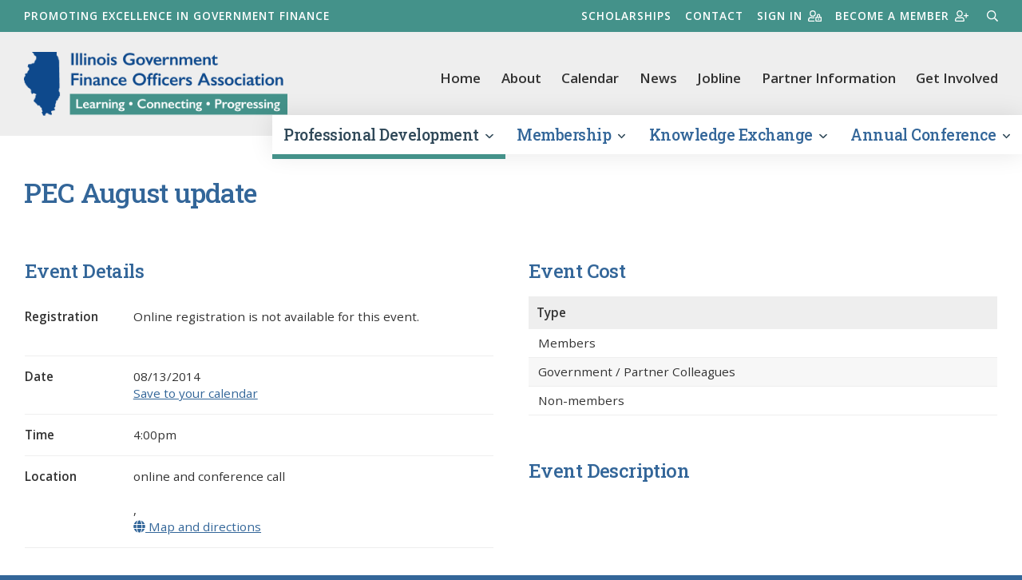

--- FILE ---
content_type: text/html; charset=utf-8
request_url: https://www.igfoa.org/professional-development/event/101/0/pec-august-update
body_size: 5538
content:

<!DOCTYPE html>

<html lang="en" class="no-js">
<head id="Head1">

    <!-- Title -->
    <title>
	
        PEC August update - 
        IGFOA: Illinois Government Finance Officers Association
</title>
        
        <!-- Canonical Tag -->
        <link rel="canonical" href="https://www.igfoa.org/professional-development/event/101/0/pec-august-update" />
        

    <!-- Info -->
    <meta http-equiv="Content-Type" content="text/html; charset=iso-8859-1" />
    <meta name="author" content="Illinois Government Finance Officers Association" />
    <meta name="Copyright" content="Copyright (c) Illinois Government Finance Officers Association" />
    <meta name="HandheldFriendly" content="true" /><meta name="viewport" content="initial-scale=1.0, user-scalable=yes, width=device-width" /><meta name="apple-mobile-web-app-title" content="IGFOA" /><meta http-equiv="X-UA-Compatible" content="IE=10" /><meta charset="UTF-8" /><meta name="Description" /><meta name="msapplication-TileColor" content="#0f498c" /><meta name="theme-color" content="#ffffff" />
        

    <!-- Fav icon -->
    <link rel="apple-touch-icon" sizes="180x180" href="/content/images/favicons/apple-touch-icon.png" /><link rel="icon" type="image/png" sizes="32x32" href="/content/images/favicons/favicon-32x32.png" /><link rel="icon" type="image/png" sizes="16x16" href="/content/images/favicons/favicon-16x16.png" /><link rel="mask-icon" href="/content/images/favicons/safari-pinned-tab.svg" color="#7b7b7b" />

    <!-- RSS -->
    <link rel="alternate" type="application/rss+xml" title="IGFOA" href="/extranet/Home/feed" />

    <!-- Styles -->
    
    
    

    <link rel="stylesheet" href="../../../../content/styles/styles.css" /><link rel="preconnect" href="https://fonts.googleapis.com" /><link rel="preconnect" href="https://fonts.gstatic.com" crossorigin="" /><link href="https://fonts.googleapis.com/css2?family=Open+Sans:ital,wght@0,400;0,600;1,400;1,600&amp;family=Roboto+Slab:wght@400;500&amp;display=swap" rel="stylesheet" />

    <!-- Javascript -->
    <script src="//ajax.googleapis.com/ajax/libs/jquery/3.5.1/jquery.min.js"></script>
    <script type="text/javascript" src="https://cdnjs.cloudflare.com/ajax/libs/jqueryui/1.12.1/jquery-ui.min.js"></script>
    <link rel="stylesheet" href="//code.jquery.com/ui/1.12.1/themes/base/jquery-ui.css" /></head>
<body>
    
    <div class="site_wrapper">
        

        <!-- Header -->
        <header class="site_header clearfix">
            <a class="skip" href="#main">Skip to main content</a>

            <!-- TertiaryMenu -->
            


<nav aria-label="tertiary navigation" class="nav_tertiary clearfix">
    <div class="wrapper">
        <p class="mission">Promoting excellence in government finance</p>
        <ul>
            <li><a href="/about/ruth-limpers-scholarship-fund">Scholarships</a></li>
            <li><a href="/about/contact-us">Contact</a></li>
                <li><a href="/login">Sign in<i class="far fa-user-lock"></i></a></li>
                <li><a href="/membership/become-a-member">Become a member<i class="far fa-user-plus"></i></a></li>
            <li><a class="searchtoggle" href="#javascript:void(0);"><span class="visuallyhidden">Search</span><i class="far fa-search"></i></a></li>
        </ul>
    </div>
</nav>
            <!-- /TertiaryMenu -->

            <!-- Search bar -->
	            <div role="search" class="searchbar clearfix">
		            <div class="wrapper">
	  	                <div class="search_box">
                        <form method="get" action="/search" class="searchform">
		                        <label for="q" class="visuallyhidden">What can we help you find?</label>
		                        <input type="text" name="addsearch" id="q" value="" class="addsearch" placeholder="Enter search terms">
		                        <button type="submit" class="btn btn-dark" title="search" id="search_box_submit">Submit</button>
                        </form>
                        </div>
	              </div>
	            </div> 
            <!-- /Search bar -->

            <div class="wrapper clearfix">
                <a href="/" class="logo">
                    <img src="/Content/images/logo.png" alt="" height="80" width="330"><span class="visuallyhidden">Illinois Government Finance Officers Association</span></a>
                <a href="javascript:void(0);" class="nav_primary_btn"><i class="far fa-bars fa-2x"></i><span class="visuallyhidden">Menu</span></a>
                <!-- Menu Nav -->
                
<nav aria-label="secondary navigation" class="nav_secondary clearfix">
    <ul>
        <li><a href="/">Home</a></li>
        <li><a href="/about">About</a></li>
        <li><a href="/professional-development/calendar">Calendar</a></li>
        <li><a href="/news">News</a></li>
        <li><a href="/career-center">Jobline</a></li>
        <li><a href="/partner-information">Partner Information</a></li>
        <li><a href="/membership/get-involved">Get Involved</a></li>
    </ul>
</nav>
                <!-- /Menu Nav -->

                <!-- Primary Nav -->
                


<nav aria-label="primary navigation" class="nav_primary clearfix">
    <ul class="parent">
            <li class='drop_nav'>
                <a href="/professional-development">Professional Development <i class="far fa-angle-down"></i></a>
					<ul>
						

							<li>
								<a href="/professional-development/calendar">Calendar</a>
							</li>
							<li>
								<a href="/professional-development/earn-cpe">Earn CPE</a>
							</li>
							<li>
								<a href="/professional-development/topic-suggestions">Topic Suggestions</a>
							</li>
							<li>
								<a href="/professional-development/igfoa-cancellation-and-refund-policy">IGFOA Cancellation and Refund Policy</a>
							</li>
					</ul>
            </li>
            <li class='drop_nav'>
                <a href="/membership">Membership <i class="far fa-angle-down"></i></a>
					<ul>
						

							<li>
								<a href="/membership/become-a-member">Become a Member</a>
							</li>
							<li>
								<a href="/membership/renew-membership">Renew Membership</a>
							</li>
							<li>
								<a href="/membership/get-involved">Get Involved</a>
							</li>
							<li>
								<a href="/membership/member-directory">Member Directory &amp; Services Guide</a>
							</li>
							<li>
								<a href="/membership/profile">Update Member Profile</a>
							</li>
							<li>
								<a href="/membership/membership-faqs">Membership FAQs</a>
							</li>
					</ul>
            </li>
            <li class='drop_nav'>
                <a href="/knowledge-exchange">Knowledge Exchange <i class="far fa-angle-down"></i></a>
					<ul>
						

							<li>
								<a href="/knowledge-exchange/about-the-knowledge-exchange">Introduction</a>
							</li>
							<li>
								<a href="/knowledge-exchange/knowledge-exchange-policy">Knowledge Exchange Policy</a>
							</li>
							<li>
								<a href="/knowledge-exchange/faqs">FAQs</a>
							</li>
							<li>
								<a href="/knowledge-exchange/contributors">Contributors</a>
							</li>
							<li>
								<a href="/knowledge-exchange/preferences">Preferences</a>
							</li>
							<li>
								<a href="/login?returnUrl=%2Fknowledge-exchange%2Fmember-activity%2F0">My Activity</a>
							</li>
					</ul>
            </li>
            <li class='drop_nav'>
                <a href="/annual-conference">Annual Conference <i class="far fa-angle-down"></i></a>
					<ul>
						

							<li>
								<a href="/annual-conference/registration-and-cancellation-policy">Cancellation Policy</a>
							</li>
							<li>
								<a href="/annual-conference/future-conferences">Future Conferences</a>
							</li>
							<li>
								<a href="/annual-conference/past-conference-sites">Past Conference Sites &amp; Prior Years&#39; Conference Programs</a>
							</li>
					</ul>
            </li>
    </ul>
</nav>
                <!-- /Primary Nav -->
            </div>
        </header>
        <!-- /Header -->

        <!-- Content -->
        <main id="main" class="clearfix">
            <div class="wrapper">
                
                    
                    <div class="nav_section_btn clearfix"><a class="btn" href="javascript:void(0);">Section Menu <i class="far fa-list"></i></a></div>
                
                <!-- Primary content -->
                
                
    




    <div itemscope itemtype="http://schema.org/Event">
        <meta itemprop="performer" content="IGFOA" />
        <meta itemprop="url" content="https://www.igfoa.org/professional-development/event/101/0/pec-august-update" />
        <meta itemprop="description" content="" />
        <meta itemprop="image" content="https://www.igfoa.org/content/images/logo.png" />

        <h1 itemprop="name">PEC August update</h1>

        <div class="group outset_top_large">
            <div class="group_1of2 first">
                <h2>Event Details</h2>
                <table class="cal_detail">
                    <tbody>
                        <tr>
                            <td>Registration</td>
                            <td><p>Online registration is not available for this event.</p>
                                    
                            </td>
                        </tr>
                        <tr>
                            <td>Date</td>
                            <td>08/13/2014
                                
                                    <br>
                                    <a view="Details" href="/professional-development/events/save-to-calendar/101/Details?registrantId=0" id="">Save to your calendar</a></td>
                                
                        </tr>
                        <tr>
                            <td>Time</td>
                            <td>4:00pm</td>
                        </tr>
                        
                            <tr>
                                <td>Location</td>
                                <td itemprop="location" itemscope itemtype="http://schema.org/Place">
                                    <meta itemprop="name" content="online and conference call" />
                                    <span itemprop="address" itemscope itemtype="http://schema.org/PostalAddress">
                                        <span itemprop="name">online and conference call</span><br />
                                        <span itemprop="streetAddress"></span><br />
                                        <span itemprop="addressLocality"></span>,&nbsp;<span itemprop="addressRegion"></span>&nbsp;<span itemprop="postalCode"></span>
                                    </span>
                                    <br /><a href="http://maps.google.com/maps?f=q&hl=en&q="><i class="fa fa-globe"></i> Map and directions</a>
                                </td>
                            </tr>
                        
                    </tbody>
                </table>
            </div>
            <div class="group_1of2 last">
                <h2>Event Cost</h2>
                <table class="table_list table_stripe" role="presentation">
                    <thead>
                        <tr>
                            <th>Type</th>
                            
                        </tr>
                    </thead>
                    <tbody>
                        <tr><td>Members</td></tr>
                            <tr><td>Government / Partner Colleagues</td></tr>

                            <tr><td>Non-members</td></tr>
                            
                    </tbody>
                </table>
                
                <br>
                <h2>Event Description</h2>
                
                
                
            </div>
        </div>
        <div class="event_policy">
              

            <p><a href="/professional-development/calendar/0" class="btn btn-light"><i class="fas fa-caret-left"></i> Back to All Events</a></p>
        </div>
    </div>

                <!-- /Primary content -->
            </div>
        </main>
        <!-- /Content -->

        <!-- Partners -->
        
        <!-- /Partners -->

        <!-- Footer -->
        <footer class="site_footer clearfix">
            <div class="wrapper">
                <ul>
                    <li><strong>Illinois Government Finance Officers Association</strong></li>
                    <li>
                        <address>111 W Jackson Blvd, Ste 1412, Chicago, IL 60604</address>
                    </li>
                    <li><a href="tel:(630) 544-5056">(630) 544-5056</a></li>
                    <li><a href="mailto:info@igfoa.org">info@igfoa.org</a></li>
                </ul>
                <ul>
                    <li>Copyright &copy; 2026 Illinois Government Finance Officers Association. All Rights reserved.</li>
                    <li><a href="/about/policies/privacy-policy-terms-of-use">Privacy Policy</a></li>
                    <li><a href="/about/terms-of-use">Terms of Use</a></li>
                    <li><a class="sitemap" href="/sitemap">Sitemap</a></li>
                    <li><a rel="nofollow" href="https://www.spinutech.com">Site by Spinutech</a></li>
                </ul>
            </div>
            <div class="top_site">
                <a title="go to top of site" href="javascript:void(0);" id="toTop"><span class="visuallyhidden">Go to top of page</span><i class="fas fa-arrow-circle-up fa-3x"></i></a>
            </div>
        </footer>
        <!-- /Footer -->
        <div class="mobile"></div>
    </div>

    <!-- JavaScript -->
    
    <script src="/scripts/jquery.ga-event-tracker.js" type="text/javascript"></script>
    <script src="/scripts/jquery.link-icons.js" type="text/javascript"></script>
    <script src="/scripts/libraries.js"></script>
    <script async src="/scripts/selectors.js"></script>
    <script src="https://kit.fontawesome.com/ae40e19490.js"></script>

    <!-- Fullstory Tracking Code for igfoa.org -->
    
    <script>
        window['_fs_debug'] = false;
        window['_fs_host'] = 'fullstory.com';
        window['_fs_org'] = 'MPMNY';
        window['_fs_namespace'] = 'FS';
        (function (m, n, e, t, l, o, g, y) {
            if (e in m) { if (m.console && m.console.log) { m.console.log('FullStory namespace conflict. Please set window["_fs_namespace"].'); } return; }
            g = m[e] = function (a, b, s) { g.q ? g.q.push([a, b, s]) : g._api(a, b, s); }; g.q = [];
            o = n.createElement(t); o.async = 1; o.crossOrigin = 'anonymous'; o.src = 'https://' + _fs_host + '/s/fs.js';
            y = n.getElementsByTagName(t)[0]; y.parentNode.insertBefore(o, y);
            g.identify = function (i, v, s) { g(l, { uid: i }, s); if (v) g(l, v, s) }; g.setUserVars = function (v, s) { g(l, v, s) }; g.event = function (i, v, s) { g('event', { n: i, p: v }, s) };
            g.shutdown = function () { g("rec", !1) }; g.restart = function () { g("rec", !0) };
            g.consent = function (a) { g("consent", !arguments.length || a) };
            g.identifyAccount = function (i, v) { o = 'account'; v = v || {}; v.acctId = i; g(o, v) };
            g.clearUserCookie = function () { };
        })(window, document, window['_fs_namespace'], 'script', 'user');
    </script>
    
    <!-- End Fullstory Tracking Code -->

    <!--[if lte IE 9]>
    <script src="/scripts/jquery.xdomainrequest.min.js" type="text/javascript"></script>
    <![endif]-->

    <script src="/scripts/utils/webitects.js" type="text/javascript"></script>
    <script src="/scripts/utils/w.alert.js" type="text/javascript"></script>
    <script src="/scripts/utils/w.client-info.js" type="text/javascript"></script>
    <script src="/scripts/utils/w.confirm-click.js" type="text/javascript"></script>
    <script src="/scripts/utils/w.confirm-message.js" type="text/javascript"></script>
    <script src="/scripts/utils/w.form-message.js" type="text/javascript"></script>
    <script src="/scripts/utils/w.logger.js" type="text/javascript"></script>
    <script src="/scripts/responsive-menu.js" type="text/javascript"></script>

    <script type="text/javascript">
        (function ($) {
            $(function () {

                

                webitects.validationHelper.init();

            });
        })(jQuery);
    </script>

    
    <script>
        (function (h, e, a, t, m, p) {
            m = e.createElement(a); m.async = !0; m.src = t;
            p = e.getElementsByTagName(a)[0]; p.parentNode.insertBefore(m, p);
        })(window, document, 'script', 'https://u.heatmap.it/log.js');
    </script>
    
    <!-- Begin Google Anlaytics code -->
    <script>
        (function (i, s, o, g, r, a, m) {
            i['GoogleAnalyticsObject'] = r; i[r] = i[r] || function () {
                (i[r].q = i[r].q || []).push(arguments)
            }, i[r].l = 1 * new Date(); a = s.createElement(o),
                m = s.getElementsByTagName(o)[0]; a.async = 1; a.src = g; m.parentNode.insertBefore(a, m)
        })(window, document, 'script', '//www.google-analytics.com/analytics.js', 'ga');
        ga('create', 'UA-50733800-1', 'igfoa.org');
        ga('send', 'pageview');
    </script>
    <!-- End Google Anlaytics code -->
    
</body>
</html>


--- FILE ---
content_type: text/css
request_url: https://www.igfoa.org/content/styles/styles.css
body_size: 24804
content:
/*---------------------+
 | Site: IGFOA         |
 | Part: Master styles |
 +---------------------*/

/* Imports
=====================================================================*/
/*@import url(/content/styles/reset.css);*/
@import url(/content/styles/forms.css);
/*@import url(/content/styles/ie.css);*/

html,body,div,span,applet,object,iframe,h1,h2,h3,h4,h5,h6,p,blockquote,pre,a,abbr,acronym,address,big,cite,code,del,dfn,em,img,ins,kbd,q,s,samp,small,strike,strong,sub,sup,tt,var,b,u,i,center,dl,dt,dd,ol,ul,li,fieldset,form,label,legend,table,caption,tbody,tfoot,thead,tr,th,td,article,aside,canvas,details,embed,figure,figcaption,footer,header,hgroup,menu,nav,output,section,summary,time,mark,audio,video{margin:0;padding:0;border:0;font-size:100%;font:inherit;vertical-align:baseline;}
/* HTML5 display-role reset for older browsers */
article,aside,details,figcaption,figure,footer,header,hgroup,menu,nav,section{display:block;}

html{-webkit-text-size-adjust:100%;box-sizing: border-box;scroll-behavior: smooth;}

*,*:before,*:after{box-sizing: inherit;}

.clearfix{*zoom:1}
.clearfix:before,.clearfix:after{display:table;content:"";}
.clearfix:after{clear:both}

@media(prefers-reduced-motion: reduce) {*,*::before,*::after {transition: none !important;animation: none !important;scroll-behavior: auto !important;}}

/*------typography,etc.------*/
body{background-color:#336699; margin:0;text-rendering:optimizeSpeed; font-family: 'Open Sans', sans-serif;font-weight:400;font-size: 17px;line-height:1.5;color:#333000; color:#333;}
p {margin:0 0 1.5em;}
a{color: #336699;text-decoration: underline;background-color:transparent;transition:all .2s ease-in;}
a:hover {color:#2F4858; text-decoration: none;}

ul, ol {padding:0 0 0 1.25rem; margin:0 0 1.5rem 0;}
ol { list-style:disc; }

img{height:auto;border:0;-ms-interpolation-mode:bicubic;vertical-align:middle; max-width:100%;}

h1, h2, h3, h4, h5, h6 {margin-top: 0;}
h1, h2, h3, h4, h5, h6, .h1, .h2, .h3, .h4, .h5, .h6 {margin-bottom:.75em;line-height:1.2;}

h1,h1 a,.h1{font-size:2em;font-weight:500;font-family: 'Roboto Slab', serif;color: #336699; letter-spacing: -.025em;}
h2,h2 a,.h2{font-size:1.4em;font-weight:500;font-family: 'Roboto Slab', serif;color: #336699; letter-spacing: -.025em;}
h3,h3 a,.h3{font-size:1.35em;font-weight:600;}
h4,h4 a,.h4{font-size:1.2em;font-weight:600;}
h5,h5 a,.h5{font-size:1.1em;font-weight:600;}
h6,h6 a,.h6{font-size:1.1em;margin-bottom:0;font-weight:600;}

h1 a,.h1 a,h2 a,.h2 a,h3 a,.h3 a,h4 a,.h4 a,h5 a,.h5 a,h6 a,.h6 a{text-decoration:none;font-size:1em;}

p+div,p+fieldset{margin-top:1.5em;}
p+ul,p+ol{margin-top:-.125em;margin-bottom:1.5em;}
p+h2,ul+h2,ol+h2,aside+h2,p+h3,ul+h3,ol+h3,aside+h3,p+h4,ul+h4,ol+h4,aside+h4,p+h5,ul+h5,ol+h5,aside+h5,p+h6,ul+h6,ol+h6,aside+h6{margin-top:1.25em;}

.lead{font-size:1.2em; line-height:1.4; margin-bottom:1.25em;}
.text_spaced {font-size:smaller; font-weight:500; font-family: 'Roboto Slab', serif; letter-spacing:2px; text-transform:uppercase;}
table { border-collapse: collapse; width: 100%; }
hr{color:#eeeeee ;background-color:#eeeeee;height:1px;border:0;width:100%;margin:2rem 0;clear:both;}

blockquote{margin-bottom:1rem;font-size:1.25rem;}
blockquote p{margin-bottom:.5em}
cite{display:block;font-size:.9em;}

em {font-style:italic}
b,strong{font-weight:600;}
small{font-size:80%;}
sub,sup{font-size:75%;line-height:0;position:relative;vertical-align:baseline;}
sub{bottom:-0.25em;}
sup{top:-0.5em;}

iframe{margin:0 auto 1.5em auto;display:block;width:100%;}

code{font-family:monospace,monospace;font-size:1em;background-color:rgba(0,0,0,.085);padding:0 3px;}
pre code{display:block;background:#f4f6f9;font-family:Monaco,monospace;border:1px solid #eeeeee;margin-bottom:2.5em;overflow:auto;width:100%;padding:1em 1em;font-size:1.25em;}
pre{white-space:pre;padding:0;font-size:12px;line-height:1.4;}

address {font-style: normal;line-height: inherit;}

aside, figure {background:#f4f6f9;padding:.75em;font-size:.75em;line-height:1.333;margin:0 0 1em 0;}
aside img, figure img{margin:0 0 1em;}

dl{margin-bottom:1em;}
dt{font-weight:600;}

.mobile{display:none;}
.visuallyhidden{position:absolute;white-space:nowrap;width:1px;height:1px;overflow:hidden;border:0;padding:0;clip:rect(0 0 0 0);clip-path:inset(50%);}
.center{text-align:center;}

.skip{position:absolute;overflow:hidden;clip:rect(0 0 0 0);height:1px;width:1px;margin:-1px;padding:0;border:0;}
.skip:focus{position:static;width:auto;height:auto;margin:.5em .5em;} 

.wrapper{position:relative;margin:0 auto;max-width:1440px;padding:0 30px;}

/************************
* Structure *
************************/

.staging-banner { color:white; align-items: center; text-align: center; padding: 1.5em; width: 100%; font-size: larger; background-image: url('/Content/images/spinutech-header.png'); }
.staging-banner a { color:white;}

.col_2x {display: flex; flex-wrap: wrap; justify-content:flex-end;}
.col_2x .nav_section { width:30%;}
.col_2x .content, .col_2x .related { width:70%; padding-left:4em;}


@supports (display: grid) {

	.col_2x {
		display: grid;
		grid-auto-flow: row;
		grid-template-columns: repeat(4, 1fr);
		grid-template-rows: auto 1fr;
		gap: 0px 0px;
		grid-template-areas:
		"nav_section content content content"
		"related content content content"
		"related content content content"
		"related content content content";
	}

	.col_2x .nav_section { width:inherit; grid-area: nav_section; }
	.col_2x .content { width:inherit; grid-area: content;  min-height: 0; min-width: 0;}
	.col_2x .related { width:inherit; padding-left:0; grid-area: related; }

}

/************************
* Flex Columns *
************************/

.group {box-sizing:border-box; display:-ms-flexbox; display:-webkit-box; display:flex; -ms-flex:0 1 auto; -webkit-box-flex:0; flex:0 1 auto; -ms-flex-direction:row; -webkit-box-orient:horizontal; -webkit-box-direction:normal; flex-direction:row; -ms-flex-wrap: wrap; flex-wrap: wrap; margin:0 -1.75% 1.5em -1.75%;}
	.group:last-child {margin-bottom:0;}
.group > * {box-sizing: border-box; -ms-flex: 0 0 auto; -webkit-box-flex: 0; flex: 0 0 auto; padding-right:1.75%; padding-left:1.75%;}

.group_1of2,table.table_structure_2x td {-ms-flex-preferred-size: 50%; flex-basis: 50%; max-width: 50%;}

.group_1of3,table.table_structure_3x td {-ms-flex-preferred-size: 33.333%; flex-basis: 33.333%; max-width: 33.333%;}
.group_2of3 {-ms-flex-preferred-size: 66.667%; flex-basis: 66.667%; max-width: 66.667%;}

.group_1of4,table.table_structure_4x td {-ms-flex-preferred-size: 25%; flex-basis: 25%; max-width: 25%;}
.group_3of4 {-ms-flex-preferred-size: 75%; flex-basis: 75%; max-width: 75%;}

.group_1of5 {-ms-flex-preferred-size: 20%; flex-basis: 20%; max-width: 20%;}
.group_2of5 {-ms-flex-preferred-size: 40%; flex-basis: 40%; max-width: 40%;}
.group_3of5 {-ms-flex-preferred-size: 60%; flex-basis: 60%; max-width: 60%;}
.group_4of5 {-ms-flex-preferred-size: 80%; flex-basis: 80%; max-width: 80%;}

.group_1of6 {-ms-flex-preferred-size: 16.667%; flex-basis: 16.667%; max-width: 16.667%;}
.group_5of6 {-ms-flex-preferred-size: 83.333%; flex-basis: 83.333%; max-width: 83.333%;}

.group_1of7 {-ms-flex-preferred-size: 14.285%; flex-basis: 14.285%; max-width: 14.285%;}
.group_2of7 {-ms-flex-preferred-size: 28.57%; flex-basis: 28.57%; max-width: 28.57%;}
.group_3of7 {-ms-flex-preferred-size: 42.855%; flex-basis: 42.855%; max-width: 42.855%;}
.group_4of7 {-ms-flex-preferred-size: 57.14%; flex-basis: 57.14%; max-width: 57.14%;}
.group_5of7 {-ms-flex-preferred-size: 71.425%; flex-basis: 71.425%; max-width: 71.425%;}
.group_6of7 {-ms-flex-preferred-size: 85.71%; flex-basis: 85.71%; max-width: 85.71%;}

.group_1of8 {-ms-flex-preferred-size: 12.5%; flex-basis: 12.5%; max-width: 12.5%;}
.group_3of8 {-ms-flex-preferred-size: 37.5%; flex-basis: 37.5%; max-width: 37.5%;}
.group_5of8 {-ms-flex-preferred-size: 62.5%; flex-basis: 62.5%; max-width: 62.5%;}
.group_7of8 {-ms-flex-preferred-size: 87.5%; flex-basis: 87.5%; max-width: 87.5%;}

.group .first {-ms-flex-order:-1;-webkit-box-ordinal-group:0;order:-1;}
.group .last {-ms-flex-order:1;-webkit-box-ordinal-group:2;order:1;}
.group.reverse {-ms-flex-direction:row-reverse; -webkit-box-orient:horizontal; -webkit-box-direction:reverse; flex-direction:row-reverse;}
.group.start {-ms-flex-pack:start; -webkit-box-pack:start; justify-content:flex-start;}
.group.center {-ms-flex-pack:center; -webkit-box-pack:center; justify-content:center; text-align:left;}
.group.end {-ms-flex-pack:end; -webkit-box-pack:end; justify-content:flex-end;}
.group.top {-ms-flex-align:start; -webkit-box-align:start; align-items:flex-start;}
.group.middle {-ms-flex-align:center;-webkit-box-align:center;align-items:center;}
.group.bottom {-ms-flex-align:end;-webkit-box-align:end;align-items:flex-end;}
.group.around {-ms-flex-pack:distribute;justify-content:space-around;}
.group.between {-ms-flex-pack: justify; -webkit-box-pack: justify; justify-content: space-between;}

/*------site header------*/
.site_header {background-color:#eeeeee;}
.site_header .logo {display:inline-block; margin:25px 0;}
	
/*------site footer------*/
.site_footer {background-color:#336699; border-top:6px solid #44928A; color:#fff; padding:2em 0;text-align:center; font-size:.9em;}
.site_footer a {color:#fff; }
.site_footer ul {padding:0; margin:0; list-style:none; display:flex; flex-wrap:wrap; justify-content:center;}
.site_footer ul li {margin:0 .5em .5em .5em;}
.site_footer address {display:inline-block;}

.site_footer .top_site {position:fixed; bottom:30px; right:30px; z-index:5; display:none;}
.site_footer .top_site a {color: rgba(14,73,140,.6);}
.site_footer .top_site a:hover, .site_footer .top_site a:focus {color: rgba(14,73,140,1);}

/************************
* Navigation *
************************/

/* Primary Navigation Resets and Defaults*/
nav.nav_primary {position:absolute; bottom:-23px; right:0; }
	nav.nav_primary ul {list-style: none; margin:0; padding:0; -webkit-box-shadow: 0px 0px 30px 0px rgba(0,0,0,0.1); -moz-box-shadow: 0px 0px 30px 0px rgba(0,0,0,0.1); box-shadow: 0px 0px 30px 0px rgba(0,0,0,0.1);}
	nav.nav_primary li svg {margin-left:.25em; color:#2F4858;  font-size: .8em;}
	nav.nav_primary li:hover svg {transition:.3s transform ease-in-out;transform: rotate(180deg);}
	nav.nav_primary > ul > li > a {text-decoration:none;}
	
/* Mobile Button*/
.nav_primary_btn {display:none; position:absolute; right:30px; top:27px;}

/* Level 1 (All) */
nav.nav_primary ul.parent {display:flex; justify-content: flex-end;}
nav.nav_primary ul.parent > li {position:relative;}
nav.nav_primary ul.parent > li.nav_mobile {display:none;}
nav.nav_primary ul.parent > li > a {font-size: 1.15em; font-weight:500;font-family: 'Roboto Slab', serif; letter-spacing: -.025em; color: #336699; background-color:#fff; padding:.5em .75em; text-align:center; display:block;}
nav.nav_primary ul.parent > li > a:hover, nav.nav_primary ul.parent > li.drop_nav.hover > a, nav.nav_primary ul.parent > li > a.selected, nav.nav_primary ul.parent > li.selected > a {color:#2F4858;}
	nav.nav_primary ul.parent > li > a.selected::after, nav.nav_primary ul.parent > li.selected > a::before {content:""; display:block; position:absolute; bottom:-6px; left:0; width:100%; height:6px; background-color:#44928A;}

/* Level 1 Dropdown (Mega)*/
nav.nav_primary ul.parent li.drop_mega{ position: static;}
	
/* Level 2 Dropdown (All)*/
nav.nav_primary ul.parent > li > ul { background:#fff; display:none; position:absolute; left: 0; z-index:3; -webkit-box-shadow: 0px 0px 30px 0px rgba(0,0,0,0.15); -moz-box-shadow: 0px 0px 30px 0px rgba(0,0,0,0.15); box-shadow: 0px 0px 30px 0px rgba(0,0,0,0.15);}
	nav.nav_primary ul.parent > li:nth-child(4) > ul { left:auto; right: 0;}
	.no-js nav.nav_primary ul.parent > li:hover > ul, .no-js nav.nav_primary ul.parent > li:focus-within > ul {display:block;}  /*no js fallback */
	
	/* Level 2 Dropdown (Nav)*/
	nav.nav_primary ul.parent li.drop_nav > ul { border-top:6px solid #44928A; width: 250px; top: 100%;}
	nav.nav_primary ul.parent li.drop_nav > ul > li > a {color:#333000; padding:.625em .75em; display:block; text-decoration:none; line-height:1.3;}
	nav.nav_primary ul.parent li.drop_nav > ul > li:not(:last-child) {border-bottom:1px solid #eeeeee;}
	nav.nav_primary ul.parent li.drop_nav > ul > li > a:hover {background:#eeeeee;}

.mobile_nav {display:none;}
	
/*------secondary navigation------*/
nav.nav_secondary {position:absolute; top:45px; right:30px;}
nav.nav_secondary ul {display:flex; flex-wrap:wrap; justify-content:flex-end; margin:0; padding:0; list-style:none;}
nav.nav_secondary li {margin-left:1.5em;}
nav.nav_secondary li a {color:#333; text-decoration:none; font-weight:bold;}
	nav.nav_secondary li a:hover {color:#1C2C36;}

/*------tertiary navigation------*/
nav.nav_tertiary {background-color:#44928A; padding:10px 0; font-size:.8em; text-align:right; text-transform:uppercase; color:#fff; font-weight:600; letter-spacing:1px;}
nav.nav_tertiary .mission {margin:0; float:left;}
nav.nav_tertiary ul {float:right; margin:0; padding:0; list-style:none; display:flex;}
nav.nav_tertiary li:not(:last-child) {margin-right:1.25em;}
nav.nav_tertiary a {color:#fff; text-decoration:none;}
	nav.nav_tertiary a:hover {color:#eeeeee;}
nav.nav_tertiary svg {margin-left:.5em}

/*------section navigation (vertical)------*/ 
.nav_section {margin-bottom:2em;}
.nav_section h4 {font-size:inherit;}
.nav_section > ul, .featured_list > ul {margin:0;list-style:none;padding:0;border-top:6px solid #44928A; background-color:#fff; -webkit-box-shadow: 0px 0px 30px 0px rgba(0,0,0,0.1); -moz-box-shadow: 0px 0px 30px 0px rgba(0,0,0,0.1); box-shadow: 0px 0px 30px 0px rgba(0,0,0,0.1);}
.nav_section > ul li a, .featured_list > ul li a {display:block; color:#333000; padding:.625em .75em; display:block; text-decoration:none; line-height:1.3; font-size:1.1em;}
.nav_section > ul li:not(:last-child), .featured_list > ul li:not(:last-child) {border-bottom:1px solid #eeeeee;}
.nav_section > ul li a:hover, .featured_list > ul li a:hover {background:#eeeeee;color:#2F4858;}
.nav_section > ul .selected{background:#eeeeee;color:#2F4858;}
/*------nested------*/ 
.nav_section > ul ul{list-style:none;padding:0 0 0 .5em;font-size:.9em;margin-bottom:.5em;}
.nav_section > ul ul li a {background:#eeeeee;}
.nav_section ul .selected_parent {font-weight:bold;}

.nav_section_btn {display:none; margin-bottom:1.5em;}
.nav_section_btn svg {margin-left:.5em;}
.nav_section.show {display:block;}
	
/*------paging, crumbs, tags (articles)------*/ 
nav.page {padding:0; margin-top:3em;}
nav.page ul {padding:0;}
	nav.page ul li {display: inline; margin: 0 4px 0 0;}
	nav.page ul li a {border-radius: 6px; text-decoration:none; background: #eeeeee; line-height: 1;font-weight: 600;font-size: 1rem;margin: 0 .25em 0 0;padding: .75em 1em;}
	nav.page ul li a:hover,nav.page ul li a:focus {background:#1C2C36;color:#fff;text-decoration:none;}
	nav.page ul li a:active, nav.page ul li a.current {background: #fff;color:#333000;}

nav.breadcrumb {font-size:.9em;margin-bottom:3em;}
	nav.breadcrumb a {margin: 0 5px;text-decoration: none;color: #333;}
	nav.breadcrumb a:first-child {margin-left: 0;}
	nav.breadcrumb a:hover,nav.breadcrumb a:focus {color: #333;text-decoration:underline;}
	nav.breadcrumb a:active {color: #333;}
	nav.breadcrumb strong {font-weight: 600;color: #333;}
	
ol.tags {list-style:none;padding:0;margin:0;display:flex;flex-wrap:wrap;}
	ol.tags li {margin: 0 5px 5px 0;}
	ol.tags li a {text-decoration:none;background:#eee;float: left;padding: .25em .5em;font-weight:600;color: #336699;border-radius: 4px;}
	ol.tags li a:hover, ol.tags li a:focus, ol.tags li a:active {background-color: #2F4858; color:#fff;}

/************************
* Content *
************************/

main {display:block; background: #fff; padding:3em 0;}

/* Cart */
.cart { width: 100%; }
.cart .num { text-align: right; }
.cart .price { background: #f0f0f0; font-weight: bold; text-align: right; }
.cart .total { font-weight: bold; text-align: right; }
.cart .transaction-item { padding-left: 0.75em; }
.cart .transaction-type { color: #999; font-size: 90%; font-weight: bold; }
.cart p, .cart ul { margin: 0; }
.cart tbody td { border-top: 1px solid #ddd;}
.cart td, .cart th { padding: 0.5em 1em 0.5em 0; vertical-align: top; }
.cart tfoot td { border-top: 3px double #ccc; }
.cart tfoot td { padding-top: 0.2em; }
.cart thead th { border-bottom: double 3px #ccc; font-size: 11px; font-weight: bold; }
.cart-options { float: right; text-align: right; }

.banner {overflow: hidden; margin-bottom:2em;}
.banner h1 {font-family: 'Source Sans Pro', sans-serif; font-weight:400; font-size:1.1em; margin:0; color:#fff;}
.banner .banner_content {padding:1em 1.5em; color:#fff; background-color:#336699;}

/* Filters */
.browse-filters {
    background: #f3fbfa;
    border: 1px solid #cce5e3;
    border-radius: 6px;
    margin-bottom: 15px;
    padding: 15px 0 20px 20px;
    position: relative;
}

.browse-filters .close { position: absolute; right: 20px; top: 15px; }
.browse-filters h3 { color: #58595b; margin-bottom: 0.5em; }
.browse-filters .mute { color: #939598; font-size: 11px; }
.browse-filters p, .browse-filters ul { list-style: none; margin: 0; }
.browse-filters .panel { float: left; margin: 0 2% 10px 0; width: 31%; }
.browse-filters .panel-2 { float: left; margin: 0 2% 10px 0; width: 48%; }
.browse-filters ul a:hover { text-decoration: none; }
.browse-filters ul a:hover .filter-name { text-decoration: underline; }

    /* Applied filters */
    .applied-filters { list-style: none; margin: 0; }
    .applied-filters .close { position: absolute; right: 5px; top: 0; }
    .applied-filters .filter-type { display: block; font-size: 10px; padding-right: 20px; text-transform: uppercase; }
    
    .applied-filters li {
        background: #f5f5f5;
        border: 1px solid #ddd;
        border-radius: 6px;
        float: left;
        margin: 0 0.5em 0.5em 0;
        padding: 5px;
        position: relative;
    }
    
    .applied-filters img { vertical-align: middle; }


.partner_rotator {position:relative; z-index:1; padding:1.5em 0; background-color:#fff; -webkit-box-shadow: 0px 0px 30px 0px rgba(0,0,0,0.1); -moz-box-shadow: 0px 0px 30px 0px rgba(0,0,0,0.1); box-shadow: 0px 0px 30px 0px rgba(0,0,0,0.1);}

.cookie_notice {width:100%; padding:.75em 70px .75em 30px; background-color:#eeeeee; position: fixed; z-index:4; bottom:0; left: 0; text-align:center;}
.cookie_notice > span {margin-right:.5em;}
.cookie_notice a:last-child {position:absolute; right:0; top:0; padding:.75em 1.25em;}

article footer {border-top:1px solid #CCC;font-size:.875em;padding:1em 0;color:#888;margin-top:3em;}
article footer footer img {float:left; margin: 0 10px 0 0;}

.well{display:block;padding:1.5em 1.5em;background:#FFF;border:1px solid #eeeeee;margin-bottom:2em;}
.platform{display:block;margin-bottom:2em;list-style:none;padding:1.5em 1.5em;border-top:6px solid #44928A; background-color:#fff; -webkit-box-shadow: 0px 0px 30px 0px rgba(0,0,0,0.1); -moz-box-shadow: 0px 0px 30px 0px rgba(0,0,0,0.1); box-shadow: 0px 0px 30px 0px rgba(0,0,0,0.1);}
	.nav_section > .platform {margin-bottom:0;}

.comments {margin-top:5em;}

.item_list {padding:0; list-style:none;}
.item_list > li:not(:last-child) {padding-bottom:1.5em; border-bottom: 1px solid #eeeeee; margin-bottom:1.5em; }

.item a {text-decoration:none; color:#333;}
.item_text > a, .item span {display:block;}
.item_image {margin-bottom:.5em;}
.item_title {text-decoration:none; color: #336699!important;}
	.item_title:hover {text-decoration:underline;}
.item_posted {font-size:.9em; margin-bottom:1em;font-weight:bold;}
	.item_posted svg {margin-right:.25em;}
.item_details {font-size:.9em;}

.member_list .item a {display:flex; width:100%;}
.member_list .item a:hover .item_title {text-decoration:underline;}
.member_list .item .item_posted {color:#44928A; font-size:.8em; text-transform:uppercase; margin-bottom:.5em; font-weight:bold;}
.member_list .item ul {padding:0; margin:0; list-style:none;}

.member_contact {padding:0; list-style:none;}
.member_contact svg {margin-right:.5em;}

.item_list.exchange_list {margin:0;}
.exchange_list .item {display:flex;}
.exchange_list .item_image {margin:0 1.5em 0 0;}
.exchange_list .item_title {margin-bottom:.5em}
.exchange_list .item_tags {display:flex; font-size:.9em;}
.exchange_list .item_tags > span {display:block; margin-right:.5em;}

.service_categories {display:flex; flex-wrap:wrap; align-items:center; margin-bottom:.75em;}
.service_categories h5 {margin:.25em 1em .25em 0;}
.service_categories ol.tags li {margin:.25em .5em .25em 0;}

.committee-list dd:not(first-child) {margin-bottom:1.25em;}
.directory {padding:0; list-style:none; display:flex; flex-wrap:wrap; margin-bottom:1.5em;}
.directory li {margin-top:1.25em; width:33.333%}
.directory a img {margin-bottom:.5em; max-width:75px;}
.directory a {display:flex; flex-direction: column; font-size:.9em; text-decoration:none; color:#000; line-height: 1.4; border-left:3px solid #eee; padding:0 2.5em 0 1em;}
.directory a .name {font-weight: bold;}
	.directory li:hover .name {text-decoration:underline;}

.events_list .item {display:flex; align-items: center; padding:1.5em 0;}
.events_list .item_date { padding:.75em 1em; background-color:#336699; color:#fff; line-height:.7; font-size:.8em; font-weight:600; text-align:center; -moz-border-radius:6px; border-radius:6px; margin-right:4em;}
.month {text-transform:uppercase;}
.day {font-size:1.4em}
.events_list .item_text {display:flex; width:100%; align-items: center;}
.events_list .item_title {width:50%; padding-right:2em; margin:0;}
.events_list .item_posted {width:25%; padding-right:2em; margin:0;}
.events_list .item_description {width:25%; text-align:right; margin:0;font-size:.9em;}

.events_list .item.item_expired .item_date {background-color:#999999;}
.events_list .item.item_expired .item_description {font-weight:700; text-transform: uppercase;}

.event_policy {padding:2em 0; border-top:1px solid #eee; font-size:.85em; color:#666666;}

.cal_detail {border-collapse:collapse; width:100%; margin-bottom:2em; font-size:.9em; line-height:1.4em;}
.cal_detail tr {border-bottom:1px solid #eeeeee;}
.cal_detail tr td {padding:1em 1.5em 1em 0;}
.cal_detail tr td:first-child {font-weight:bold;}

.cal_timeframe {float:right;}
.timeframe_arrow {background: none; color: #336699; border: none; padding: 0; font: inherit; cursor: pointer; outline: inherit;}
.timeframe_arrow:first-child {margin-right:2em;}
.timeframe_arrow:hover { color:#2F4858;}

/* Tables */
.col-opts { white-space: nowrap; width: 7em; }
.data a { text-decoration: none; }
.data a:hover { text-decoration: underline; }
.data td, .data th { border: 1px solid #ddd; border-width: 1px 0; padding: 4px 10px 4px 0; }
.data thead th { background: none; border-bottom: 2px solid #777; border-top: 0; color: #777; font-weight: bold; }
table.data { border-collapse: collapse; width: 100%; }
.nb { white-space: nowrap; }
.data-table-loading { background: url(/content/images/shared/loading.gif) no-repeat 45% 0; height: 100px; }

.user_settings {padding:0; list-style:none; position:relative;}
.user_settings svg {margin-right:.5em;}
.user_settings > li {display:inline-block;}
.user_settings > li:last-child {position:absolute; top:0; right:0;}
.user_settings .well {margin-top:.5em; padding:1.5em .25em 0 .25em;}
.user_settings .well > div {width:33.333%; padding:0 1.25em;}

.toolbar {padding:0; list-style:none; margin:1.25em 0; display:flex; flex-wrap:wrap; justify-content:center; padding:.5em 0; background-color:#336699; color:#fff; font-size:.9em;}
.toolbar svg {margin-right:.5em;}
.toolbar a {display:block; color:#fff; text-decoration:none; padding:.25em 1.25em}
	.toolbar a:hover {text-decoration:underline;}

.tabs {display:flex; flex-wrap: wrap; }
.tabs .radiotab {position:absolute; opacity:0;}
.tabs label, .stream-button {flex-grow: 1; border-radius:6px 6px 0 0; margin-bottom:0; margin-top:3px; padding: 1em 1em; background:#eeeeee; cursor:pointer; font-size:.9em; color:#336699; text-align:center; z-index:1; transition:all .2s ease-in; text-decoration:none}
.tabs a {text-decoration:none; font-weight: 600;}
	.tabs label:not(:last-of-type), .stream-button:not(:last-of-type) {margin-right:3px;}
	.tabs label:hover, .tabs .label:active, .tabs > a:hover, .tabs > a:active {background:#1C2C36; color:#fff;}
		.tabs label:hover a, .tabs .label:active a, .tabs > a:hover, .tabs > a:active {color:#fff;}
.tabs .radiotab:checked + label, .stream-button.current {background:#44928A!important;color:#fff;}
	.tabs .radiotab:checked + label a {color:#fff;}
.tabs .tab_panel {order:99; display:none; width:100%; }
.tabs .radiotab:checked + label + .tab_panel {display:block;}

.directory_list {list-style:none; padding:0; font-size:.95em;}
.directory_list li {padding:.125em 0;}

.stream .stream-item .item-wrapper { padding: 15px 15px 15px 100px; }
.stream .stream-item .item-wrapper:hover { background: #fafafa; }

.list_3col {columns: 3; -webkit-columns: 3; -moz-columns: 3; column-gap: 2.5em;}

a .filter_count {display:inline-block; font-size:.8em; color:#666; margin-left:.325em; text-decoration:none;}

.jobline_filter {display:flex; flex-wrap:wrap; padding:0; list-style:none; margin-bottom:2em;}
.jobline_filter li {white-space: nowrap; margin-bottom:1em;}
.jobline_filter li:first-child {margin-right:2em;}
.jobline_filter label {display:inline-block; margin-right:.5em;}

.show_hide input {display:none;}
.show_hide label {display:inline-block; color: #336699; text-decoration: underline; font-size:inherit; font-weight:inherit; transition: all .2s ease-in; cursor:pointer;}
	.show_hide label:hover, .show_hide label:active {color:#2F4858; text-decoration: none;}
.show_hide label svg:last-child {margin-left:.5em;}
.show_hide input:checked + label svg:last-child {transition: all .2s ease-in; transform: rotate(180deg);}
.show_hide input + label + .show_hide_content {display:none;}
.show_hide input:checked + label + .show_hide_content {display:flex; flex-wrap: wrap;}

/* Paging */
.pages, .pages ul { clear: both; float: none; font-size: 16px; list-style: none; margin: 50px 0 30px; text-align: center; }
.pages li { display: inline; margin: 0 10px 0 0; }

/*------Insets & Outsets ------*/
.inset {padding:2rem;}

.inset_right_large {padding-right:4rem;}
.inset_right {padding-right:2rem;}
.inset_right_small {padding-right:.5rem;}

.inset_left_large {padding-left:4rem;}
.inset_left {padding-left:2rem;}
.inset_left_small {padding-left:.5rem;}

.inset_top_large {padding-top:4rem;}
.inset_top {padding-top:2rem;}
.inset_top_small {padding-top:.5rem;}

.inset_bottom_large {padding-bottom:4rem;}
.inset_bottom {padding-bottom:2rem;}
.inset_bottom_small {padding-bottom:.5rem;}

.outset {margin:2rem;}

.outset_right_large {margin-right:4rem;}
.outset_right {margin-right:2rem;}
.outset_right_small {margin-right:.5rem;}

.outset_left_large {margin-left:4rem;}
.outset_left {margin-left:2rem;}
.outset_left_small {margin-left:.5rem;}

.outset_top_large {margin-top:4rem;}
.outset_top {margin-top:2rem;}
.outset_top_small {margin-top:.5rem;}

.outset_bottom_large {margin-bottom:4rem;}
.outset_bottom {margin-bottom:2rem;}
.outset_bottom_small {margin-bottom:.5rem;}

/* Progress navigation */
.progress { font-size: 13px; list-style: none; margin: 1em auto 3em; text-align: center; white-space: nowrap; }
.progress li { display: inline; margin-right: 10px; }
.progress li.current .step { background: #00345b; }
.progress li.current .title { color: #000; }

.progress .step {
    background: #aaa;
    border-radius: 20px;
    color: #fff;
    line-height: 1;
    margin-right: 0.3em;
    padding: 0.25em 0.6em;
}

.progress .step .icon-chevron-right { color: #fff; }

/*------Spinternet Defaults ------*/
.page_banner {margin-bottom:1.5em;}
.page_video {font-size:.875em;line-height:1.666;padding:1.5em;margin-bottom:1.5em;}
	.page_video .fluid_video{margin-bottom:0;}
	.page_video .last{margin-left:1em;}

.img_left {float:left;margin:0 1em 1em 0;max-width:30%;}
	.img_captioned.img_left {float:left;margin:0 1em 1em 0;}
.img_right {float:right;margin:0 0 1em 1em;max-width:30%;}
	.img_captioned.img_right {float:right;margin:0 0 1em 1em;}
.img_center {text-align:center;}
	.img_center .img_captioned {text-align:center;}

.fluid_video{margin-bottom:1.5em;}

.fluid_map {width: 100%;height: 0;padding-top: 60%;position: relative; margin-bottom:1.5em;}
	.fluid_map iframe {width: 100%;height: 100%; position: absolute;top: 0; right: 0;left: 0; bottom: 0; }
	.fluid_map img {max-width: none;}/*-- fixes max-width conflict in Google API maps --*/
	
.login_links {position: fixed; top: 0; right: 0; margin: 0; padding: 4px; list-style: none; font-size: 12px;}
	.login_links li {float: right; margin-left: .5em;}
	.login_links li > a {line-height: 1; padding: .333em .5em; text-decoration: none; background-color: #333000; border: 1px solid #333000; color: #FFF;}

.test_site {color: #FFECEC; background-color: #A40000; width: 100%; height: 30px; text-align: center; font-weight: 600; line-height: 30px; font-size: 13px; text-transform:uppercase;}

/* Knowledge exchange */
    /* Actions */
       /* Rating */
        .rate-tools { float: right; list-style: none; text-align: right; white-space: nowrap; }
        .rate-tools a { color: #bbb; }
        .rate-tools a:hover { color: #215fa6 }
        .rate-tools li { display: inline; margin-left: 0.7em; }
        .rate-post.up .fa { color: #2e8b57; }
        .rate-post.down .fa { color: #cd5c5c; }
    
    /* Comments */
    .comments { border-top: 1px solid #ddd; padding-top: 30px; }
    .comments h3 { font-weight: normal; text-transform: none; }
    .comments ol { list-style: none; margin: 0; }
    .comments ol > li { border: 1px solid #ddd; border-radius: 6px; margin-bottom: 15px; overflow: hidden; padding: 15px 20px 15px 100px; }
    .comments .highlighted { background: #ff9; }
    .comments .thumb { float: left; margin: 1px 0 10px -80px; width: 60px; }
    
    /* Contribute */
/*    #contribute { background: #f3fbfa; border: 1px solid #cce5e3; border-radius: 6px; margin-bottom: 1.4em; padding: 20px; }
    #contribute h3 { font-size: 20px; font-weight: normal; line-height: 40px; text-transform: none; }
    #contribute h3 .fa { color: #007f71; display: inline-block; width: 26px; }*/
    
    /* Header */
/*    #kx-header h1 { margin-bottom: 0.5em; }
    #kx-header p { margin-bottom: 0.2em; }*/
    
    /* Stream nav */
/*    .stream-nav { list-style: none; margin: 10px 0 0 0; padding: 0; display: flex; }
    .stream-nav li { flex: auto; font-size: 14px; }
    .stream-nav li a { background: #fafafa; border: 1px solid #ccc; display: block; margin: 0 -1px -1px 0; padding: 0.7em 1em; }
    .stream-nav li.current a { background: #fff; border-bottom-color: #fff; color: #000; }*/
    
    /* Stream posts */
    /*.stream .stream-items { border: 1px solid #ccc; }
    .stream .stream-item { border-bottom: 1px solid #ddd; }
    .stream .stream-item .item-wrapper { display: block; overflow: hidden; padding: 15px 15px 15px 100px; position: relative; }
    .stream .stream-item .item-wrapper:hover { background: #fafafa; }
    .stream .stream-item .post-details-link {  }
    .stream .stream-item .post-details-link:hover { text-decoration: none; }
    .stream .stream-item p { margin: 0; }
    .stream .stream-item .verb { font-size: 1em; font-weight: 600; margin: 0; }
    .stream .stream-item-thumb { border: 1px solid #fff; float: left; margin: 3px 0 0 -80px; width: 60px; }    
    .stream .stream-item-tags { display: block; }
    .stream .stream-item-tags a { cursor: pointer; }
    .stream .stream-item-title { display: block; font-size: 18px; }
    .stream .stream-item.highlighted { background: #ff9; }
    .stream .stream-more a, .stream-loading { border-radius: 0 0 7px 7px; clear: both; display: block; padding: 10px 20px; text-align: center; }
    .stream .stream-more a:hover { background: #f0f0f0; }*/
    
        /* Stream item tools */
        /*.stream .stream-tools { list-style: none; position: absolute; float: right; margin: 5px 5px 0 0; right: 0; top: 0; width: 64px; }
        .stream .stream-tools li { float: left; }
        .stream .stream-tools li a { border: 1px solid #bbb; border-radius: 4px; background: #369; color: #eee; display: block; margin-bottom: 4px; padding: 0.15em; text-align: center; width: 24px; }
        .stream .stream-tools li a:hover { background: #eee; color: #369; text-decoration: none; }*/
        
        /* Stream search */
       /* .stream .search-tools { float: right; list-style: none; margin: 0; padding: 0; }
        .stream .search-tools > li { float: left; margin: 0; }
        .stream .search-tools .action { margin: 2px 0 0 0; padding: 0.65em 1em; }
        .stream .search-tools >li:first-child .action { border-radius: 4px 0px 0px 4px; }
        .stream .search-tools >li:last-child .action { border-left: none; border-radius: 0px 4px 4px 0px; }
        .stream .stream-search { border-left: 1px solid #ccc; border-right: 1px solid #ccc; border-top: 1px solid #ccc; padding: 1em; }
        .stream .stream-tags { border-left: 1px solid #ccc; border-right: 1px solid #ccc; border-top: 1px solid #ccc; padding: 1em; }
        .stream .stream-tags .options-h { margin-bottom: 1em; }
        .stream .stream-tags .header { margin-bottom: 1em; }
        .stream .stream-tags ul li a { margin-bottom: 1em; }
        .stream .stream-search button { float: right; }
        .stream .stream-search input { width: 84%; }*/

		/* Options */
/*		.stream .stream-tags .options-h, .options-v { list-style: none; margin: 0; }
		.stream .stream-tags .options-h input, .options-v input { margin: 0 0.5em -0.05em 0; }
		.stream .stream-tags .options-h img { border-bottom: 3px solid #fff; padding: 5px; vertical-align: middle; }
		.stream .stream-tags .options-h li, .options-v li { background: none; margin-bottom: 0.3em; padding: 0; }
		.stream .stream-tags .options-h li { display: inline; margin-right: 0.7em; white-space: nowrap; }
		.stream .stream-tags .options-v li { padding-left: 22px; text-indent: -22px; }
		.stream .stream-tags .options-v ul { margin: 0.3em 0 1em; }*/

		/* Columns */
/*		.stream .stream-tags .c2l, .c2r { width: 48%; }
		.stream .stream-tags .c2l, .c3l, .c3m { float: left; }
		.stream .stream-tags .c2r, .c3r { float: right; }
		.stream .stream-tags .c3l { margin-right: 3%; }
		.stream .stream-tags .c3l, .c3m, .c3r { width: 31%; }*/

		/* Stock classes */
/*		.stream .stream-tags .l { float: left; }
		.stream .stream-tags .r { float: right; }*/

		/* Calendar */
.calendar .date { float: left; margin-left: -160px; width: 150px; }
.calendar .date .days { display: block; font-size: 18px; }
.calendar .date .weekdays { display: block; font-size: 14px; }
.calendar dd { margin-bottom: 0.7em; }
.calendar dd, .calendar dt { padding-left: 160px; }
.calendar dt { border-top: 1px solid #ddd; clear: both; font-weight: normal; margin: 0; padding-top: 0.7em; }
.calendar .mute { margin-bottom: 0.2em; }
.calendar p { margin: 0; }
.calendar .time { margin-right: 0.5em; }

	/* Event header */
	.event-header { font-size: 22px; }
	.event-header h2 { margin: 0; }
	
	/* Mini */
	.calendar-mini .date { border: 1px solid #ddd; border-radius: 6px; float: left; margin: 3px 0 20px -60px; padding: 3px 0; text-align: center; width: 50px; }
	.calendar-mini .date .day { display: block; font-weight: 300; line-height: 1; font-size: 24px; }
	.calendar-mini .date .month { color: #d83240; display: block; font-size: 14px; text-transform: uppercase; }
    .calendar-mini dd, .calendar-mini dt { padding-left: 60px; }
    .calendar-mini dt { clear: both; }
    
    /* Switcher */
	#cal-nav { float: right; margin: 0; white-space: nowrap; }
	#cal-nav li { background: none; display: inline; margin: 0 0 0 1em; padding: 0; }
	#cal-nav li.active a { color: #58595b; font-weight: bold; }
	
	/* Upcoming */
	.upcoming { border: 1px solid #cce5e3; border-radius: 6px; margin-bottom: 30px; }
	.upcoming .calendar .date .days { color: #007f71; font-weight: bold; }
	.upcoming .date { margin-left: -140px; width: 130px; }
	.upcoming h2 { color: #007f71; text-transform: uppercase; }
	.upcoming .view { margin: 0; }
	.upcoming-header { background: #f3fbfa; padding: 20px; }
	.upcoming-footer { clear: both; text-align: center; padding: 20px; }

	/* Muted text */
	.disclaimer { border-top: 1px solid #ddd; padding-top: 1em; }
	.disclaimer, .mute { color: #7f7f7f; font-size: 13px; font-weight: normal; }
	.disclaimer a, .mute a { color: #5baca3; }
	.disclaimer h6 { font-size: 15px; margin-bottom: 1em; text-transform: uppercase; }
	.mute { text-transform: uppercase; }

/* Maps */
.geo { display: none; }

    /* Mapped results */
    #map-mini #map { border: 1px solid #ccc; height: 250px; margin-bottom: 20px ; }
    #mapped-results #map { border: 1px solid #ccc; border-bottom-right-radius: 6px; border-top-right-radius: 6px; float: right; height: 500px; width: 69%; }
    #mapped-results #map, #mapped-results .results { margin-bottom: 20px; }
    
    #mapped-results .results {
        border: 1px solid #ccc;
        border-bottom-left-radius: 6px;
        border-top-left-radius: 6px;
        float: left;
        font-size: 0.9em;
        height: 470px;
        line-height: 1.3;
        overflow-x: hidden;
        overflow-y: auto;
        padding: 15px 1%;
        width: 28.5%;
    }
    
    #mapped-results .results ol { list-style: none; margin: 0; padding-left: 32px; }
    #mapped-results .results ol li { clear: both; margin-bottom: 15px; }
    #mapped-results .results ol h2 { font-size: 16px; }
    #mapped-results .results ol h2, #mapped-results .results ol p { font-weight: normal; margin: 0; }
    #mapped-results .results .marker { float: left; margin-left: -32px; }
    #mapped-results .results .thumb { float: left; margin: 3px 10px 10px 0; width: 44px; }
    
    /* Windows (new, custom popup using ExtInfoWindow) */
	/* http://gmaps-utility-library.googlecode.com/svn/trunk/extinfowindow/release/docs/examples.html */
	#gwindow { width: 350px; }
	#gwindow_b { background: url(/images/shared/gwindow_b.png); height: 15px; }
	#gwindow_beak { background: url(/images/shared/gwindow_beak.png); height: 49px; width: 47px; }
	#gwindow_bl { background: url(/images/shared/gwindow_bl.png); height: 15px; width: 10px; }
	#gwindow_br { background: url(/images/shared/gwindow_br.png); height: 15px; width: 15px; }
	#gwindow_close { background: url(/images/shared/gwindow_close.png) no-repeat; cursor: pointer; height: 16px; width: 16px; }
	#gwindow_l { background: url(/images/shared/gwindow_l.png); width: 10px; }
	#gwindow_r { background: url(/images/shared/gwindow_r.png); width: 15px; }
	#gwindow_t { background: url(/images/shared/gwindow_t.png); height: 1px; }
	#gwindow_tl { background: url(/images/shared/gwindow_tl.png); height: 10px; width: 10px; }
	#gwindow_tr { background: url(/images/shared/gwindow_tr.png); height: 10px; width: 15px; }
    
        /* Window contents */
        #info-window-content { background-color: #fff; }
        #info-window-content .desc-content { font-size: 12px; }
        #info-window-content h3 { font-size: 1.5em; line-height: 1.2; }
        #info-window-content p { font-size: 1.2em; }
        #info-window-content .thumb { float: left; margin: 3px 10px 0 0; width: 44px; }

    /* Jobs */
    #job-map .map { height: 380px; }

/*------Locations------*/
.location_results {padding:1em;border:1px solid #CCC;font-size:.875em;}
	.location_results ol{list-style:none;margin:0;padding:0;line-height:1.5;width:100%;}
	.location_results ol li{list-style:none;margin:0;display:inline-block;width:100%;}
	.location_results ol li div{float:left;width:80%;}
	.location_results img{float:left;margin-right:5%;max-width:15%;}

/*------video container ------*/
.video_link {display:block; margin-bottom:1em;}
.video_link .video_thumb {position:relative; display:block; margin-bottom:.5em; }
.video_link .video_play {position:absolute; top: 50%; left: 50%; margin-right: -50%; transform: translate(-50%, -50%); color:rgba(255,0,0,0.80); font-size:5em; line-height:1;}
.video_link:hover .video_play {color:rgba(255,0,0,0.40);}

/* Payment history */
.payment-history .n { color: red; }
.payment-history .num { text-align: right; }
.payment-history .p { color: green; }
.payment-history td { border-bottom: 1px dotted #ccc; font-size: 14px; padding: 0.35em 0.15em; }
.payment-history th { border-bottom: 2px solid #ccc; font-size: 14px; font-weight: bold; padding: 0.35em 0.15em; }
.payment-history .total td { border-top: 3px double #ccc; font-weight: bold; }
.payment-history tr.transaction-row:hover td { background: #f3ff87; cursor: pointer; }
.payment-history tr.transaction-row.current td { background: #fff; font-weight: bold; }

    /* Columns */
    .payment-history .amount { width: 11%; }
    .payment-history .date { width: 96px; }
    .payment-history .tools { width: 5%; }
    
    /* Transaction detail */
    .payment-history .transaction-detail:hover td { background: #fff; cursor: default; }
    .transaction-detail > td { background: #fff; padding: 8px; }
    .transaction-detail th { background: #f0f0f0; }
    .transaction-detail th.memo { width: 45%; }
    .transaction-detail:hover .current td { background: #ffc; }
    
        /* Transaction item */
        .transaction-details .current th { background: #eec; font-weight: bold; }
        .transaction-details .current td { background: #ffc; }
        .transaction-details tfoot td { border-top: 3px double #888; font-weight: bold; }

/*------text options------*/

.text_cooler {color:#06C;}
.text_success {color:#2e8540;}
.text_warmer {color:#fdb81e;}
.text_danger, .ecom-error {color:#cd2026;}

.text_smaller {font-size:.75em;}
.text_small {font-size:.875em;}
.text_large {font-size:1.25em;line-height:1.5;}
.text_larger {font-size:1.5em;}
.text_largest {font-size:1.75em;}

.text_primary {color:royalblue}
.text_secondary {color:saddlebrown}

/*------highlighting / alerts------*/

.alert_banner {background:#cd2026; color:#fff;padding:1.25em 1em;margin-bottom:0; font-size:.9em;line-height:1.4;}
.alert_banner a {color:#fff;}
.alert_banner .btn {padding:0; border:none; background:none; margin:0 0 0 3em; float:right;}
.alert_banner .btn:hover {border:none; background:none; color:#ccc;}
.hidden {position:absolute; left:-10000px; top:auto; width:1px; height:1px; overflow:hidden;}

.alert {padding:.5em 1em;color:#333000;border:1px solid #fdb81e;background:#FEF9EE;font-size:.875em;margin:.25em 0 2em;}
	.alert p:last-child{margin:0;}
.alert.alert_success{color:#2e8540;border:1px solid #E7FBEB;background:#E7FBEB;}
.alert.alert_danger{color:#cd2026;border:1px solid #FBEFEF;background:#FBEFEF;}
/*.site_alert{z-index:4000; position:relative; top:0; left:0; padding:25px; background:#C00; color:#FFF; font-size:18px; font-weight:600;}
.site_alert a{color:#F1C411;}*/

/*------Flags------*/

.flag {z-index:1;min-width:40px;max-width:100%;background:#333000;color:#fff;line-height:1.2;padding:.5em;position:absolute;top:15px;left:-7px;font-size:.875em;}
  .flag:after {width: 0;height: 0;display:block;content:' ';border-top: 10px solid #777;opacity:.3;border-left: 7px solid transparent;position:absolute;bottom:-10px;left:0;}

.flag.flag_success {background:#2e8540;}
  .flag.flag_success:after{border-top-color: #2e8540;}

.flag.flag_danger {background:#cd2026;}
  .flag.flag_danger:after  {border-top-color: #cd2026;}

.flag.flag_cool {background:#06C;}
  .flag.flag_cool:after  {border-top-color: #06C;}

.flag.flag_warm {background:#fdb81e;}
  .flag.flag_warm:after  {border-top-color: #fdb81e;}

/* --- lists --- */
.list--horizontal {list-style:none;margin:0;padding:0;display:table;}
	.list--horizontal > li{width:auto;margin:0 2rem 0 0;display:inline-block;vertical-align:middle;}
	.list--horizontal > li:last-child{margin-right:0;}
	.list--horizontal.last > li:first-child{margin-right:0;}

	.list--horizontal.list--m--small > li{margin:0 1rem 0 0;}
	.list--horizontal.list--m--xsmall > li{margin:0 .5rem 0 0;}
	.list--horizontal.list--m--none > li{margin:0;}

.list--horizontal.last > li{margin:0 0 0 2rem;}
	.list--horizontal.list--m--small.last > li{margin:0 0 0 1rem;}
	.list--horizontal.list--m--xsmall.last > li{margin:0 0 0 .5rem;}

/* --- Definition Lists --- */	
.dl--horizontal {-ms-flex-wrap: wrap;
flex-wrap: wrap;
-ms-flex-align: start;
align-items: flex-start;
display: -ms-flexbox;
display: flex;max-width:400px;}

.dl--horizontal__label {width: 30%;padding-right: .75rem;margin:0;}
.dl--horizontal__detail {width: 70%;margin:0;}

.no-flexbox .dl--horizontal__label {display:inline-block;padding-right:0;}
.no-flexbox .dl--horizontal__detail {display:inline-block;width:68%;}
	
/*------rows and grid views (e-commerce, typically generated dynamically)------*/ 

.list {clear:both; margin:0 0 2em;}

.list_row {padding:0; padding-top:1em;}
.list_row > li {margin:0;display: table;border-collapse: collapse;width: 100%;float: left;}
.list_row .inner {display: table-row;text-decoration:none;}
.list_row .li-img {display: table-cell;vertical-align: middle;width: 20%;padding-right: 1.5em;padding-top:1em;padding-bottom:1em;}
.list_row .li-img img {display: block;width: 100%;height: auto;}
.list_row .li-text {display: table-cell;vertical-align: middle;width: 70%;padding:1.5em 1em 1.5em 0;}
.list_row .li-summary {display: block;color:#333000;margin-bottom:.25em;font-size:1em;}
.list_row .li-action {margin: 0;text-decoration:none;}
span.posted_info {display:block; font-style:italic;color:#999; font-size:.9em; margin-bottom:1em;}
.list_row .author {display:block; font-style:italic;color:#999;}
.list_row > li.clear_even,.list_row > li.clear_third,.list_row > li.clear_fourth, .list_row > li.clear_fifth {width:100%;display:none;margin:0;}
	
/*------processing, please wait buttons-------*/
.spnWaitMessage {color:#CC0000;font-weight:600;font-size:16px;}
	
/*------related content (often used in side column, or below main content)------*/ 

.related .related_item:not(:last-child) {margin-bottom:2em;}
.related .related_item *:last-child{margin-bottom:0;}

.related .related_item.related_html {background-color:#336699; padding:1.5em 1.5em; color:#fff;}
	.related .related_item.related_html a:not(.btn) {color:#fff;}
.related .related_item.related_banner figure{float:none;width:auto;}
.related .related_item.related_banner img{margin-bottom:.5em;}
.related .related_item.related_testimonial img{width:75px;float:left;margin:0 1em 1em 0;border-radius:50%;}
.related .related_item.related_video img {cursor:pointer;}
	
/*------panels (often used to create different secions of content on the same page)------*/ 

.panel {-webkit-background-size: cover; -moz-background-size: cover; -o-background-size: cover; background-size: cover; background-repeat:no-repeat; background-position: center center;}

/*------table structure (in editor template)------*/ 

table.table_structure_4x {width:100%;margin-bottom:1em;border-collapse:collapse;line-height:1.3;display:block;}
	table.table_structure_4x tbody, table.table_structure_4x tr{display:block;width:100%;}
	table.table_structure_4x tr td{display:block;float:left;padding-bottom:.5em;margin-right:2.5%;}/*margin matches column structure*/
	table.table_structure_4x td td {display:table-cell;float:none;width:auto;}/*fix embeded tables*/
	table.table_structure_4x td.clear {display:none;clear:both;width:100%;}

table.table_structure_3x {width:100%;margin-bottom:1em;border-collapse:collapse;display:block;}
	table.table_structure_3x tbody, table.table_structure_3x tr{display:block;width:100%;}
	table.table_structure_3x tr td{display:block;float:left;padding-bottom:.5em;line-height:1.4;margin-right:2.5%;}/*margin matches column structure*/
	table.table_structure_3x td td {display:table-cell;float:none;width:auto;}/*fix embeded tables*/
	
table.table_structure_2x {width:100%;margin-bottom:1em;border-collapse:collapse;display:block;}
	table.table_structure_2x tbody, table.table_structure_2x tr{display:block;width:100%;}
	table.table_structure_2x tr td{display:block;float:left;padding-bottom:.5em;margin-right:2.5%;}/*margin matches column structure*/
	table.table_structure_2x td td {display:table-cell;float:none;width:auto;}/*fix embeded tables*/
	
	table.table_structure_2x tr td:last-child, table.table_structure_3x tr td:last-child, table.table_structure_4x tr td:last-child{margin-right:0;}/*margin matches column structure*/
	
	
/*------data tables (min-width for overflow on small devices, can be adjusted)------*/ 

table.table_data, table.table_list { font-size:.9em; line-height:1.4em; border-collapse: collapse;overflow:auto;width:100%; margin-bottom:2em;}
	table.table_data thead th, table.table_list thead th{background:#eeeeee; font-weight:bold;color:#333;padding:10px 10px; text-align:left;}


	.table_data td{padding:.5em .75em;border:1px solid #eeeeee;}

	.table_list td{padding:.5em .75em;border-bottom:1px solid #eeeeee;border-right:1px solid #eeeeee;}
	.table_list td:last-child{border-right:0;}
	.table_list.table_stripe {border-top:0;}
		
	table.table_stripe tbody tr:nth-child(even) {background:#f7f7f7;}
	table.table_condensed th{padding:.25em .5em;font-size:1rem;}
	table.table_condensed td{padding:.25em .5em;font-size:.875rem;}

/************************
* Forms *
************************/

fieldset {min-width:0; padding:0; margin:0 0 1.5em 0; border:0;}
	fieldset:last-child {margin-bottom:0;}
legend {margin-bottom:.75em; font-weight:600; font-family: 'Roboto Slab', serif; letter-spacing:2px; text-transform:uppercase;}
label {font-weight:600; margin-bottom:.25em;}
input, textarea, select {line-height:1; padding: 1em 1em; border: 1px solid #dddddd; background-color: #fff; -webkit-border-radius: 6px; -moz-border-radius: 6px; border-radius: 6px; font-family: 'Open Sans', sans-serif;}
input:focus, textarea:focus, select:focus {-webkit-border-radius: 6px; -moz-border-radius: 6px; border-radius: 6px;}
input[type="checkbox"], input[type="radio"] {padding:0;}
select {cursor:pointer; padding: 1em 2.5em 1em 1em; -webkit-appearance:none; -moz-appearance:none; appearance:none;  text-indent:0.01px; text-overflow:''; background:url("data:image/svg+xml;utf8,<svg xmlns='http://www.w3.org/2000/svg' width='100' height='100' fill='%23000000'><polygon points='0,0 100,0 50,50'/></svg>") no-repeat; background-size:12px; background-position:calc(100% - 1em) 60%; background-repeat:no-repeat;}
select::-ms-expand{display:none;}
select::-ms-expand{-ms-filter:"progid:DXImageTransform.Microsoft.Alpha(Opacity=0)";filter:alpha(opacity=0);opacity:0;}

.help_text {display:block; font-size:.9em; padding:.5em 0 0 0; margin:0; list-style:none;}
.form_optional {font-size:.9em;}

.required {font-weight:600; color:#990000;}
.required input, .required textarea, .required select {border: 2px solid #990000; background-color:#FAF2F2;}
		
.form {margin-bottom:1.5em;}
.form fieldset input[type="text"], .form fieldset input[type="email"], .form fieldset input[type="password"], .form fieldset input[type="tel"], .form fieldset textarea, .form fieldset select {min-width:40%;}
.form fieldset > div {padding:.5em 0;}
.form fieldset > div > label {display:block;}

.form fieldset > .form_check {margin-bottom:.25em;}
	.form fieldset > .form_check:last-child {margin-bottom:0;}
.form fieldset > .form_check input {float:left; margin-top:.325em }
.form fieldset > .form_check label {margin-top:-1px; padding-left:1.75em;}

.form [disabled="disabled"]{opacity:.60;}

.form.form_horizontal fieldset > div {display: block;}
.form.form_horizontal fieldset > div > label {float:left; text-align:right; width:35%; margin-right:5%;}
.form.form_horizontal fieldset > div > .help_text {margin-left:40%;}
.form.form_horizontal fieldset > .form_check {margin-left:40%;}
.form.form_horizontal fieldset > .form_check label {float:none; text-align:left; width:inherit;}
.form.form_horizontal fieldset > .form_check .help_text {margin-left:0;}

.app_hours label {display:block}
.app_hours div {float:left;}

/*------Directory Search------*/
.directory_search form fieldset {display:flex; align-content: flex-end; margin-bottom:.5em;}
.directory_search form fieldset div:not(:last-child) {margin-right:1em; width:40%;}
.directory_search form fieldset div:last-child {align-self:flex-end;}
.directory_search form fieldset div input {width:100%;}
.directory_search p {margin-bottom:0;}

/*------Login------*/
.form.login {clear:none;}
.form.login fieldset input:not([type="checkbox"]), .form.login fieldset select {width:100%;max-width:none;}
.form.login fieldset > div:not(.form_check) {border-bottom:none;}
.form.login fieldset > div:not(.form_check) > label {width:inherit;padding:0;text-align:left;}
.form.login fieldset input[type="submit"] {width:inherit;}

.form.login .action_list {padding:0; list-style:none; margin:0; display:flex; flex-wrap:wrap; align-items: center;}
.form.login .action_list li:not(:last-child) {margin-right:1.5em;}
.form.login .action_list li:not(.btn) {font-size:.9em; padding:.5em 0;}

/*------Search Bar------*/
.searchbar {display: none; margin:0 auto; padding:.75em 0; background-color:#44928A;}
.search_box form {display:flex; justify-content:flex-end; align-items:center;}
.search_box form input {width:50%; float:left; margin-right:.5em; border-color:#fff;}

/*------buttons------*/

.btn{text-decoration:none;display:inline-block;*display:inline;*zoom:1;background: #336699;color: #fff;line-height: 1;font-weight: 600;font-size: 1rem;margin: 0 .25em .5em 0;padding: 1em 1.5em;cursor: pointer;-moz-border-radius:6px;border-radius:6px;border:1px solid #336699;text-align:center; -webkit-appearance: none; white-space:nowrap;}
	.btn:only-of-type {margin:0;}
	.btn:hover {border-color:#1C2C36;background:#1C2C36;color:#fff;text-decoration:none;}
	.btn:active {background-image: none;outline: 0;-webkit-box-shadow: inset 0 3px 5px rgba(0, 0, 0, 0.125);-moz-box-shadow: inset 0 3px 5px rgba(0, 0, 0, 0.125);box-shadow: inset 0 3px 5px rgba(0, 0, 0, 0.125);}
.btn-danger {background-color:#cd2026;color:#fff;border-color: #cd2026;}
	.btn-danger:hover {border-color:#1C2C36;background-color:#1C2C36;color:#fff;}
.btn-success {background-color:#2e8540;color: #fff;border-color: #2e8540;}
	.btn-success:hover {border-color:#1C2C36;background-color:#1C2C36;color:#fff;}

.btn-light {background-color:#fff;color:#336699;border-color: #336699;}
	.btn-light:hover {border-color:#1C2C36;background-color:#1C2C36;color:#fff;}

.btn-dark {background-color:#2F4858;color:#fff;border-color: #2F4858;}
	.btn-dark:hover {border-color:#1C2C36;background-color:#1C2C36;color:#fff;}

.btn-special {background-color:#326699;color:#fff;border-color: #326699;}
	.btn-special:hover {border-color:#1C2C36;background-color:#1C2C36;color:#fff;}

.btn > svg {margin-left:.325em; transition:all .2s ease-in-out;}
.btn:hover > svg {transform: translateX(30%);}

.btn-full {display:block;margin:0;}

.btn-group {padding:0; list-style:none; display:flex;}

.btn-xlarge{font-size: 1.25rem;border-radius: 5px;}
.btn-large{font-size: 1.15rem;border-radius: 5px;}
.btn-small{font-size: .875rem;}
.btn-mini{font-size: .75rem; padding: .5em .75em;}

/* accordion */
.accordion {margin: 0; padding: 0; list-style: none;}
.accordion input {display:none;}
.accordion label {display: flex; align-items:center; border: none; padding: .5rem 1rem; margin: 0 0 .25rem 0; width:100%; text-decoration: none; border:1px solid #333000; background-color: #333000; color: #fff; cursor: pointer; text-align: left; transition: ease .3s; -webkit-appearance: none; -moz-appearance: none; -webkit-border-radius: 4px; -moz-border-radius: 4px; border-radius: 4px;}
.accordion label:hover, .accordion label:focus {border:1px solid #333000; background-color:#fff; color:#333000;}
.accordion label svg {margin-left:auto;}
	.accordion input:checked + label svg {transition: .3s transform ease-in-out;transform: rotate(180deg);}
.accordion_content {padding: .75rem .75rem;}
.accordion_content ul {list-style-type: initial;}
	.accordion input + label + .accordion_content {display:none;}
	.accordion input:checked + label + .accordion_content {display:block;}

/* Slick Slider */
.slick-slider{position:relative;display:block;box-sizing:border-box;-webkit-user-select:none;-moz-user-select:none;-ms-user-select:none;user-select:none;-webkit-touch-callout:none;-khtml-user-select:none;-ms-touch-action:pan-y;touch-action:pan-y;-webkit-tap-highlight-color:transparent;}
.slick-list{position:relative;display:block;overflow:hidden;margin:0;padding:0;}
.slick-list:focus{outline:none;}
.slick-list.dragging{cursor:pointer;cursor:hand;}
.slick-slider .slick-track,
.slick-slider .slick-list{-webkit-transform:translate3d(0,0,0);-moz-transform:translate3d(0,0,0);-ms-transform:translate3d(0,0,0);-o-transform:translate3d(0,0,0);transform:translate3d(0,0,0);}
.slick-track{position:relative;top:0;left:0;display:block;margin-left:auto;margin-right:auto;}
.slick-track:before,
.slick-track:after{display:table;content:'';}
.slick-track:after{clear:both;}
.slick-loading .slick-track{visibility:hidden;}
.slick-slide{display:none;float:left;height:100%;min-height:1px;position:relative;}
[dir='rtl'] .slick-slide{float:right;}
.slick-slide img{display:block;}
.slick-slide.slick-loading img{display:none;}
.slick-slide.dragging img{pointer-events:none;}
.slick-initialized .slick-slide{display:block;}
.slick-loading .slick-slide{visibility:hidden;}
.slick-vertical .slick-slide{display:block;height:auto;border:1px solid transparent;}
.slick-arrow.slick-hidden{display:none;}
.slick-loading .slick-list{background:#fff url('/content/images/ajax-loader.gif') center center no-repeat;}
/* Arrows */
.slick-prev, .slick-next{z-index:1; font-size:0; line-height:0; position:absolute; top:50%; margin-top:-20px; left:30px; display:block; width:40px;height:40px; padding:0; cursor:pointer; color:transparent; border:none; outline:none; background: url('/content/images/chevron-left.svg') center center no-repeat; }
.slick-next {background: url('/content/images/chevron-right.svg') center center no-repeat; left:auto; right:30px;}
.slick-prev:hover, .slick-next:hover, .slick-prev:focus, .slick-next:focus {opacity:.7;}

@media only screen and (max-width: 1200px) {

nav.nav_primary {position:relative; bottom:auto; right:auto; margin-bottom:-23px;}
nav.nav_primary ul.parent {justify-content: center; padding:0;}
nav.nav_primary ul.parent > li {flex-grow:1; flex-basis:fit-content;}
	
.site_header .logo {width:280px; height:68px;}

}

@media only screen and (min-width: 992px) and (max-width: 1199px) {

nav.nav_primary ul.parent > li > ul { left: 50%!important; right:auto!important; margin-left:-100px;}
nav.nav_primary ul.parent li.drop_nav > ul { width: 200px;}

.list_3col {columns: 2; -webkit-columns: 2; -moz-columns: 2;}

}

@media only screen and (max-width: 991px) {

.site_header .logo {width:228px; height:55px; margin:15px 0;}

/* Level 1 Dropdown (All)*/
nav.nav_primary {margin:0;}
nav.nav_primary ul.parent { display:none; margin-bottom:30px;}
	nav.nav_primary ul.parent.show { display:block;}
nav.nav_primary ul.parent > li:not(:last-child) {display:block; width:100%; border-bottom:1px solid #eeeeee;}
nav.nav_primary ul.parent > li.nav_mobile {display:block;}
nav.nav_primary ul.parent > li > a.selected::after, nav.nav_primary ul.parent > li.selected > a::before, nav.nav_primary ul.parent > li > ul {display:none;}
nav.nav_primary li > a svg {display:none;}
.nav_primary_btn, nav.nav_primary .mobile_nav {display:block;}
nav.nav_primary ul.parent li.drop_nav > ul {display:none!important;}

nav.nav_secondary, nav.nav_tertiary ul li:not(:nth-last-child(-n+3)) {display:none;}

nav.nav_tertiary {letter-spacing:normal; padding:7px 0; }

.cookie_notice {text-align:left;}
.cookie_notice > span {display:block; margin:0 0 .5em 0;}

main {padding:2em 0;}

nav.breadcrumb {margin-bottom:2em;}

.directory li {width:50%}

}

@media only screen and (min-width: 769px) and (max-width: 991px) {

h1,.h1{font-size:1.7em;}
h2,.h2{font-size:1.4em;}

.events_list .item {flex-direction: column; align-items:flex-start}
.events_list .item_date {margin:0 0 1.5em 0;}
.events_list .item_text {display:block;}
.events_list .item_text span {display:block;}
.events_list .item_title, .events_list .item_posted {width:100%; padding-right:0; margin-bottom:.5em;}
.events_list .item_description {width:100%; text-align:left;}

.list_3col {columns: 2; -webkit-columns: 2; -moz-columns: 2;}

.user_settings .well > div {width:50%;}

}

@media only screen and (max-width: 768px) {

.col_2x {display: block;}
.col_2x .nav_section, .col_2x .content, .col_2x .related {width:100%; padding-left:0;}
.col_2x .content, .col_2x .related {margin-top:2.5em;}

/* Flex Columns */
.group {display:block; margin:0 0 2em 0;}
	.group > * {padding:0; -ms-flex-preferred-size: 100%; flex-basis: 100%; max-width: 100%; margin-bottom:2em;}
	.group:last-child, .group > *:last-child {margin-bottom:0;}

/* default breakpoints for table structure */
table.table_structure_4x tr {clear:both;}
table.table_structure_4x tr td {width:47%;}
table.table_structure_4x td.clear {display:block;}

nav.nav_tertiary {text-align:center;}
nav.nav_tertiary .mission {display:none;}
nav.nav_tertiary ul {float:none; justify-content:center;}

.banner h1 {font-size:1em;}

.tab_panel {order:inherit}
.tabs label, .stream-button  {flex-grow:inherit; margin-right:0!important; border-radius:0; width:100%;}
.tabs label:last-of-type, .stream-button:last-of-type {margin-bottom:3px;}

.slick-prev, .slick-next{margin-top:-15px; width:30px; height:30px; left:15px;}
.slick-next {left:auto; right:15px;}

.nav_section_btn, .nav_section_btn .btn {display:block;}
.nav_section {display:none;margin-top:1em;}

/*------Insets & Outsets ------*/
[class*="outset_r"], [class*="outset_l"] {margin:0}

input[type="date"] {-webkit-appearance: textfield; -moz-appearance: textfield; min-height:2em;}

.mobile {display:block;}

}

@media only screen and (min-width: 480px) and (max-width: 768px) {

h1,.h1{font-size:1.5em;}
h2,.h2{font-size:1.3em;}
h3,.h3{font-size:1.25em;}
h4,.h4{font-size:1.1em;}

.list_3col {columns: 2; -webkit-columns: 2; -moz-columns: 2;}

}

/* Interim breakpoint for some phones (landscape) and tablets (portrait) */
@media only screen and (max-width: 640px) {
	
input[type="text"], input[type="email"], input[type="password"], input[type="tel"], textarea, select {width:100%;}

.form.form_horizontal fieldset > div > label {float:none; text-align:left; width:100%; margin-right:0;}
.form.form_horizontal fieldset > div > .help_text {margin-left:0;}
.form.form_horizontal fieldset > .form_check {margin-left:0;}

.search_box form {justify-content:center;}
.search_box form input {width:70%;}

.jobline_filter {display:block;}
.jobline_filter li {margin-bottom:1em; margin-right:0!important;}
.jobline_filter label {display:block; margin-right:0; margin-bottom:.25em;}

nav.page ul li {display:none;}
nav.page ul li.page-prev, nav.page ul li.page-next {display:inline;}

.events_list .item, .member_list .item a {flex-direction: column; align-items:flex-start}
.events_list .item_date {margin:0 0 1.5em 0;}
.events_list .item_text {display:block;}
.events_list .item_text span {display:block;}
.events_list .item_title, .events_list .item_posted {width:100%; padding-right:0; margin-bottom:.5em;}
.events_list .item_description {width:100%; text-align:left;}

.directory_search form fieldset {display:flex; flex-direction:column; align-content: unset;}
.directory_search form fieldset div:not(:last-child) {margin-right:0; width:100%;}
.directory_search form fieldset div:last-child {align-self:unset;}

.user_settings .well > div {width:50%;}

.directory li {width:100%}

}

@media only screen and (min-width: 0px) and (max-width: 479px) {

body{font-size: 16px;}

h1,.h1{font-size:1.35em;}
h2,.h2{font-size:1.25em;}
h3,.h3{font-size:1.2em;}
h4,.h4{font-size:1.1em;}
h5,.h5{font-size:1.05em;}
h6,.h6{font-size:1.05em;}
.lead{font-size:1.1em;}

/* default breakpoints for table structure */
table.table_structure_4x tr td, table.table_structure_3x tr td, table.table_structure_2x tr td {width:100%;margin:0;}
	table.table_structure_4x tr td td, table.table_structure_3x tr td td, table.table_structure_2x tr td td{width: auto;}

nav.nav_tertiary li:not(:last-child) {margin-right: 1em;}

.site_header .logo {width:207px; height:50px; margin:15px 0;}

.nav_primary_btn {top:23px;}

aside, figure {width:auto;float:none;margin-left:0;}

.img_left, .img_right {max-width:33%;}

.list .li-summary {display: none;}

.toolbar li {width:100%; text-align:center;}
.toolbar a {padding:.5em .5em;}

.user_settings > li {display:block;}
.user_settings > li:last-child {position:relative; top:auto; right:auto;}
.user_settings .well > div {width:100%;}

.exchange_list .item {display:block;}
.exchange_list .item_image {margin:0 0 1em 0;}
.exchange_list .item_tags {display:block;}
.exchange_list .item_tags > span {margin:0 0 .5em 0;}

.list_3col {columns: 1; -webkit-columns: 1; -moz-columns: 1;}

/*---form builder captcha---*/
#rc-imageselect, .g-recaptcha {transform:scale(0.77);-webkit-transform:scale(0.77);transform-origin:0 0;-webkit-transform-origin:0 0;}
#rc-imageselect > div, .g-recaptcha > div {margin:0;width:291px!important;}

}

/*Print styles */
@media print {
  * { background: transparent !important; color: black !important; text-shadow: none !important; filter:none !important;-ms-filter: none !important; } /* Black prints faster */
  a, a:visited { color: #444 !important; text-decoration: underline; }
  pre, blockquote { border: 1px solid #999; page-break-inside: avoid; }
  thead { display: table-header-group; } /* css-discuss.incutio.com/wiki/Printing_Tables */
  tr, img { page-break-inside: avoid; }
  @page { margin: 0.5cm; }
  p, h2, h3 { orphans: 3; widows: 3; }
  h2, h3{ page-break-after: avoid; }

}


--- FILE ---
content_type: text/css
request_url: https://www.igfoa.org/content/styles/forms.css
body_size: 4131
content:
/*-------------------+
 | Part: Form styles |
 +-------------------*/

/* Specifics
======================================================================*/
/* Autocomplete */
.ui-autocomplete-loading { background: white url(/content/images/shared/loading_16x16.gif) right center no-repeat; }

/* Character counters */
.charcount { color: #777; float: right; font-weight: normal; margin-right: 0.5em; }
.charcount .over { color: #f00; font-weight: bold; }

/* Checklists */
.checklist { border: 1px solid #ccc; max-height: 20em; line-height: 1.4;    margin: 0 0 1em 0; overflow: auto; }
.checklist input { margin-bottom: 1px; }
.checklist label { display: block; padding: 0.1em 0 0.1em 25px; height: 1%; text-indent: -25px; }
.checklist li { background: none; display: block; float: none; margin: 0; padding: 0; white-space: normal; width: 100%; }
.checklist li p { margin: 0; padding: 1em 0 0; }
.checklist li ul { margin: 0 0 0 2em; }
.checklist .mute { font-size: 1em; white-space: nowrap; }
.checklist p { font-weight: bold; margin-bottom: 0.25em; }
.checklist .selected { background: #ffa; }
.checklist ul { margin-bottom: 1em; }

/* Columnized checkboxes */
.columnized-checkboxes { list-style: none; margin-left: 0; }

/* Datepicker */
.ui-datepicker-trigger { background: none; border: 0; cursor: pointer; padding: 0; }

/* Dedicated searches */
#dedicated-search { background: #f3fbfa; border: 1px solid #cce5e3; border-radius: 6px; margin-bottom: 20px; padding: 20px; }
#dedicated-search input, #dedicated-search select { font-size: 16px; }
#dedicated-search .more { background: none; margin-top: 1em; padding: 0; text-transform: none; }
#dedicated-search .more-trigger { clear: both; margin: 0; padding-top: 0.5em; }
#dedicated-search .field-help { float: none; font-size: 12px; font-weight: normal; width: auto; }
#dedicated-search .fields { width: 100%; }
#dedicated-search .fields p { float: left; font-weight: bold; margin: 0 1% 0 0; width: 42%; }
#dedicated-search .fields p a { font-weight: normal; }
#dedicated-search .fields p.submit { margin: 0; padding-top: 2px; width: 13%; }
#dedicated-search .fields .txt { width: 90%; }

/* Dynamic edit items (ss) */
.dynamic-edit-item { border-bottom: 1px solid #ddd; margin-bottom: 10px; overflow: hidden; padding-bottom: 20px; position: relative; }
.dynamic-edit-item .remove-dynamic-item { padding: 0.75em; position: relative; }
.dynamic-edit-item [class *= "remove"] { position: absolute; right: 10px; top: 10px; z-index: 1000; }

/* Fields */
.field { margin-bottom: 1em; position: relative; }
.field p { margin-bottom: 0.5em; }
.form { clear: both;}
.form dd.field { float: right; margin: 0; width: 77%; }
.form dt { clear: both; font-weight: normal; margin: 0; padding-top: 0.5em; }
.form dt .label { float: left; text-align: right; width: 20%; font-size:1em; font-weight: 600;}

    /* Multiple fields on a single line */
    .form .field-single-line { width: 66%; }
    .form .field-single-line p { float: left; margin: 0 1% 0 0; }
    .form .field-single-line .txt { width: 90%; }
    
        /* Location fields */
        .form .field-single-line .field-loc-city { margin-right: 2%; width: 42%; }
        .form .field-single-line .field-loc-state { width: 33%; }
        .form .field-single-line .field-loc-state .txt { width: 98%; }
        .form .field-single-line .field-loc-postal { float: right; margin-right: 3px; text-align: right; width: 20%; }
        
        /* Name fields */
            /* Full name */
            dl.form .fields-name-full .field-name-first { width: 42%; }
            dl.form .fields-name-full .field-name-last { float: right; margin-right: 0; text-align: right; width: 42%; }
            dl.form .fields-name-full .field-name-middle { margin-right: 4%; width: 10%; }
            
            /* Short name */
            dl.form .fields-name-short .field-name-first { width: 49%; }
            dl.form .fields-name-short .field-name-last { float: right; margin-right: 0; text-align: right; width: 50%; }
            
            /* With suffix */
            dl.form .fields-name-long .field-name-first { margin-right: 3%; width: 26%; }
            dl.form .fields-name-long .field-name-last { width: 42%; }
            dl.form .fields-name-long .field-name-middle { margin-right: 4%; width: 10%; }
            dl.form .fields-name-long .field-name-suffix { float: right; margin-right: 0; text-align: right; width: 13%; }
        
        /* Phone */
        dl.form .field-single-line .field-phone-number { width: 73%; }
        dl.form .field-single-line .field-phone-number .txt { width: 94%; }
        dl.form .field-single-line .field-phone-ext { width: 20%; }
        dl.form .field-single-line .field-phone-x { margin-right: 2%; padding-top: 0.5em; }
                    
    /* Fields in modal dialog */
    .modal .form dd.field { width: 50%; }
    .modal .form dt .label { width: 47%; }
    
    /* Guest form */
    dl.guest-form { background: #f1f1f1; border: 4px solid #e1e1e1; border-radius: 8px; padding: 1em; position: relative; }
    dl.guest-form .guest-delete { position: absolute; right: 1em; top: 0.25em; }
    
/* Google results */
.google-results a { margin-left: 0.25em; }
.google-results h2 { font-size: 1em; }
.google-results ul { list-style: none; margin: 0; }

/* Help text */
.field-help { color: #666; font-size: 0.8em; font-weight: normal; }
.field-help img { vertical-align: middle; }

/* Hints */
.ezpz-hint { color: #777; font-style: italic; }

/* List builders (add/remove) */
.list-builder { list-style: none; margin: 0; }
.list-builder > li { clear: both; height: 1%; padding-top: 30px; }
.list-builder > li:first-child { padding: 0; }

/* Message */
.form-message { position: relative; text-align: center; }

.form-message-content {
        background: #ffc;
        border: 1px solid #ddd;
        border-top: 0;
        border-radius: 0 0 5px 5px;
        box-shadow: 0 1px 5px rgba(0,0,0,0.3);
        display: inline-block;
        font-weight: bold;
        padding: 0.5em 1em 0.6em;                
}

.form-message-wrapper { left: 0; position: fixed; top: 0; width: 100%; z-index: 99; }        
.form-message-content.error { background: #ffb6c1; border-color: #f00; }

/* Notifications */
div.alert, div.confirm, div.notice { color: #000; margin-bottom: 1em; padding: 0.5em 1em 0.5em 43px; }
div.alert *, div.confirm *, div.notice * { margin: 0; }
div.alert .mute, div.confirm .mute, div.notice .mute { font-size: 1em; }
div.alert h6, div.confirm h6, div.notice h6 { font-size: 1em; font-weight: normal; }
div.alert li, div.confirm li, div.notice li { background: none; padding: 0; }
div.alert ul, div.confirm ul, div.notice ul { list-style: disc outside; margin-left: 2em; }
.flash h2 { color: #000; font-size: 1.3em; margin-bottom: 0.5em; }
.flash p { list-style: none; margin: 0; }

    /* AJAX notifications */
    #ajax-message { display: none; position: absolute; top: 0; width: 100%; }
    #ajax-text { background-color: #FFF1A8; font-size: 90%; font-weight: bold; margin: 0 auto !important; padding: 3px 0; position: relative; text-align: center; white-space: nowrap; width: 100px }
    
    /* Confirmation */
    .flash .confirm { background: #e8f8d1 url(/content/images/shared/check.png) no-repeat 1em 1em; border: 2px solid #c8e999; padding: 1.5em 1.5em 1.5em 3.5em; }
    
    /* Errors */
    .error { background: url(/content/images/shared/exclamation.png) no-repeat 0 0.25em; color: #f00; padding: 3px 0 3px 20px; }
    
    #errorExplanation, .flash .error {
        background: #ffc url(/content/images/shared/error.png) no-repeat 1em 1.1em;
        border: 2px solid #ea3c20;
        color: #f00;
        padding: 20px 20px 20px 60px;
    }
    
    .field-with-errors { color: #f00; }
    .field-with-errors .txt, .field-with-errors .txt-med, .field-with-errors .txt-date { border: 2px solid #f00; }
    .label .field-with-errors { display: inline; }
    .single-field-with-errors { border: 2px solid #f00 !important; color: #f00; }
    
    /* ASP.NET MVC Errors */
    .validation-summary-valid { display: none; }
    .validation-summary-errors {
        background: url(/content/images/shared/error.gif) no-repeat scroll 10px 0.5em #FFFCCC;
        border: 2px solid #EA3C20;
        color: #FF0000;
        padding: 1.5em 1.5em 1.5em 3.5em;
    }
    .input-validation-error { border: 2px solid #FF0000 }
    .field-validation-error {
        background: url(/content/images/shared/exclamation.png) no-repeat scroll 0 0.25em transparent;
        color: #FF0000;
        margin : 0 0 0 3px;
        padding : 3px 0 3px 20px;
    }
    
    /* Notices */
    .flash .notice { background: #e0f0ff url(/content/images/shared/notice.png) no-repeat 13px 13px; border: 2px solid #a1d0fb; padding: 20px 20px 20px 60px; }
    
    /* Warnings */
    .flash .warn { background: #fef5c6 url(/content/images/shared/warning.png) no-repeat 13px 13px; border: 2px solid #ffcd36; padding: 20px 20px 20px 60px; }

/* Options */
.options-h, .options-v { list-style: none; margin: 0; }
.options-h input, .options-v input { margin: 0 0.5em -0.05em 0; }
.options-h img { border-bottom: 3px solid #fff; padding: 5px; vertical-align: middle; }
.options-h li, .options-v li { background: none; margin-bottom: 0.3em; padding: 0; }
.options-h li { display: inline; margin-right: 0.7em; white-space: nowrap; }
.options-v li { padding-left: 22px; text-indent: -22px; }
.options-v ul { margin: 0.3em 0 1em; }

    /* Boxes */
    .save { color: #b9121b; }
    .form-option { border: 1px solid #ddd; border-radius: 5px; }
    .form-option-head { background: #f5f1eb; border-radius: 5px 5px 0 0; }
    .form-option-content, .form-option-head { padding: 0.5em; }

/* Progress forms */
#progress-form dt .field-help { color: #818181; display: block; float: none; font-size: 12px; width: auto; }
#progress-form .form-content { background: #f0f0f0; float: right; min-height: 300px; padding: 30px 3%; width: 73%; }
#progress-form textarea.txt { height: 10em; width: 98%; }

    /* Tabs */
    #progress-form .form-nav { float: left; font-size: 14px; list-style: none; margin: 0; position: relative; width: 20.5%; }
    #progress-form .form-nav a { display: block; padding: 10px; text-decoration: none; }
    #progress-form .form-nav a:hover { text-decoration: underline; }
    #progress-form .form-nav .current { background: #f0f0f0; font-weight: bold; padding: 10px; }
    #progress-form .form-nav .current a { color: #000; padding: 0; }
    #progress-form .form-nav .current a, #progress-form .form-nav li:hover a { color: #414042; }
    #progress-form .form-nav .disabled { color: #aaa; font-style: italic; padding: 10px; }

/* Questions */
.questions { list-style: decimal; }
.questions p { margin-bottom: 0.5em; }

    /* Answers */
    .answers { list-style: lower-alpha; }

/* Required text */
.req { color: #f00; }

/* Search */
#search { clear: right; font-size: 16px; float: right; padding-top: 30px; white-space: nowrap; }
#search * { vertical-align: middle; }
#search .action, .search_results_search .action { font-size: 16px; padding: 0.3em 1em 0.5em; }
#search .txt { vertical-align: middle; width: 17em; }

/* Text boxes */
.txt, .txt-date, .txt-med, .txt-num, .txt-large {
    border: 1px solid #ccc;
    border-radius: 4px;
    box-shadow: inset 0 1px 1px #ddd;
    margin-right: 0.5em;
    padding: 0.45em 0.3em;
    vertical-align: middle;
}

    /* Large text area */
    textarea.txt-large { height: 10em; }

    /* Text box errors */
    .txt.input-validation-error, .txt-date.input-validation-error, .txt-med.input-validation-error, .txt-num.input-validation-error, .txt-large.input-validation-error {
        border: 2px solid #f00;
    }

select.txt-med, select.txt { box-shadow: none; }
select.txt-med { width: 67.25%; }

.txt, .txt-large { width: 98%; }
.txt-date { width: 7em; }
.txt-med { width: 66%; }
.txt-num { width: 4em; }

--- FILE ---
content_type: text/plain
request_url: https://www.google-analytics.com/j/collect?v=1&_v=j102&a=1135460483&t=pageview&_s=1&dl=https%3A%2F%2Fwww.igfoa.org%2Fprofessional-development%2Fevent%2F101%2F0%2Fpec-august-update&ul=en-us%40posix&dt=PEC%20August%20update%20-%20IGFOA%3A%20Illinois%20Government%20Finance%20Officers%20Association&sr=1280x720&vp=1280x720&_u=IEBAAAABAAAAACAAI~&jid=326373078&gjid=1348044288&cid=908460279.1767834739&tid=UA-50733800-1&_gid=877065236.1767834739&_r=1&_slc=1&z=82001751
body_size: -449
content:
2,cG-LLQ6J68M3K

--- FILE ---
content_type: application/javascript
request_url: https://www.igfoa.org/scripts/responsive-menu.js
body_size: 819
content:
(function ($) {

	//this script relies on webitects.js (webitects.responsive)
	var _Responsive = webitects.responsive ||
			// ensure no js errors if not included
			{ onLayoutChange: function () { alert('Method not implemented; please include webitects.js script in page head!'); } },


	//flags
		_menu_created,
		_menu_open,


	//method to create the custom sidebar menu for smaller window sizes
		_createMenu = function () {
			if ($("#nav, #header-nav").size() == 0) return;

			var nav = $("#nav ul").html();
			var search = $("#search").html();
			var navHeader = $("#header-nav").html();
			
			$("#header-content").prepend("<a id='nav-toggle' href='#'><i class='fa fa-bars'></i> Menu</a>");
			$("body").append("<div id='menu'><div id='menu-search'>" + search + "</div><ul id='menu-account'>" + navHeader + "</ul><ul>" + nav + "</ul></div>");
			$("#menu").height($(window).height());
			$("#header-nav, #nav, #search").hide();

			$("#nav-toggle").click(function (event) {
				$("#menu").show().animate({ right: "0" }, 150);
				$("#wrapper").css({ position: "fixed", top: "auto", width: $("#wrapper").width() }).animate({ right: "250px" }, 150);
				_menu_open = true;
				event.stopPropagation();
				return false;
			});

			$("html").on("click touchstart", function (e) {
				if (_menu_open && $("#menu").has(e.target).length === 0) {
					$("#menu").animate({ right: "-400px" }, 150, function () {
						$(this).hide();
					});
					$("#wrapper").animate({ right: 0 }, 150, function () {
						$(this).css({ position: "static", top: "auto", width: "auto" });
					});
					_menu_open = false;
					e.stopPropagation();
					return false;
				}
			});
		},

	//method to remove the custom sidebar menu
		_removeMenu = function () {
			//move search box parent back to original position
			$("#menu, #nav-toggle").remove();
			$("#header-nav, #nav, #search").show();
			$("#wrapper").css({ position: "static", top: "auto", width: "auto" });
		};


	//listen for responsive layout change; will also be fired once on page load
	_Responsive.onLayoutChange(function (layout) {
		if (layout == _Responsive.LayoutType.NARROW) {
			_createMenu();
			_menu_created = true;
		} else {
			if (_menu_created)
				_removeMenu();
			_menu_created = false;
		}
	});

})(jQuery);

--- FILE ---
content_type: application/javascript
request_url: https://www.igfoa.org/scripts/utils/w.alert.js
body_size: 492
content:
/*
*   wAlert
*   Sebastian Stefaniuk (Webitects.com)
*   May 2014
*   
*   Simple jquery plugin that shows a jquery dialog alert message
*
*/
var wAlert = (function ($) {
    
    var fn = {
        init: function (options) {
            options = $.extend(true, {
                onClose: function () { },
                onShow: function(message, title) { },
                message: '',
                title: '',
                width: 400
            }, options);

            var guid = fn.guid();            
            var $div = $('<div>' + options.message + '</div>');
            $('body').prepend($div);

            $div.dialog({
                title: options.title,
                width: options.width,
                resizable: false,
                modal: true,
                buttons: {
                    'Okay': function () {
                        $div.dialog('close');
                        $div.remove();
                    }
                },
                close: function(e, ui) {
                    if (typeof options.onClose === 'function')
                        options.onClose();
                },
                open: function (e, ui) {
                    if (typeof options.onShow === 'function')
                        options.onShow($div);
                }
            });
        },

        guid: function () {
            var g = (fn.s4() + fn.s4() + "-" + fn.s4() + "-4" + fn.s4().substr(0, 3) + "-" + fn.s4() + "-" + fn.s4() + fn.s4() + fn.s4()).toLowerCase();
            return g;
        },

        s4: function () {
            return (((1 + Math.random()) * 0x10000) | 0).toString(16).substring(1);
        }
    }

    return {
        show: function (options) {
            fn.init(options);
        }
    }

})(jQuery);

--- FILE ---
content_type: application/javascript
request_url: https://www.igfoa.org/scripts/utils/w.logger.js
body_size: 649
content:
(function ($) {
    "use strict";

    $(function () {

        window.webitects = window.webitects || {};
        var w = window.webitects;

        w.logger = (function () {
            var opts = {
                url: {
                    error: '/log/error',
                    message: '/log/message'
                }
            };

            var fn = {
                log: function (type, message, prefix, dateFormat) {
                    if (message !== undefined && message !== null) {
                        message = message.toString();
                        var url = opts.url.message,
                            defPrefix;

                        switch (type) {
                            case (w.logger.type.ERROR):
                                url = opts.url.error;
                                defPrefix = 'error';
                                break;
                            case (w.logger.type.MESSAGE):
                                url = opts.url.message;
                                defPrefix = 'log';
                                break;
                            default:
                                url = opts.url.message;
                                defPrefix = 'log';
                                break;
                        }

                        if (prefix === undefined || !prefix.length)
                            prefix = defPrefix;
                        if (dateFormat === undefined || !dateFormat.length)
                            dateFormat = 'yyyy-MM';

                        $.ajax({
                            url: url,
                            data: {
                                DateFormat: dateFormat,
                                FilePrefix: prefix,
                                Message: message
                            },
                            type: 'Post'
                        })
                        .done(function (obj) {
                            var success = obj !== undefined && obj.IsSuccess !== undefined ? obj.IsSuccess : false;
                            var error = obj !== undefined && obj.Message !== undefined ? obj.Message : 'A logging error occurred.';
                            if (!success && window.console)
                                console.warn('Failed to log message "' + message + '" - Error: ' + error);
                        })
                        .fail(function (xhr, status, err) {
                            if (window.console)
                                console.warn('Failed to log message "' + message + '" - Response: "' + status + '; ' + err + '"');
                        });
                    }
                }
            };

            return {
                logError: function (message, prefix, dateFormat) {
                    fn.log(w.logger.type.ERROR, message, prefix, dateFormat);
                },

                logMessage: function (message, prefix, dateFormat) {
                    fn.log(w.logger.type.MESSAGE, message, prefix, dateFormat);
                },

                type: {
                    ERROR: 1,
                    MESSAGE: 2
                }
            };
        })();

    });
})(jQuery);

--- FILE ---
content_type: application/javascript
request_url: https://www.igfoa.org/scripts/selectors.js
body_size: 5082
content:
// defines non-touch	
if (!("ontouchstart" in document.documentElement)) {
    document.documentElement.className += " no-touch";
}
/***************************************************************************
* Content *
***************************************************************************/

// target _blank
var parts = location.hostname.split('.');
var subdomain = parts.shift();
var upperleveldomain = parts.join('.');
var sndleveldomain = parts.slice(-2).join('.');

$("a[href^='http:']").not("[href*='" + sndleveldomain + "']").attr('target', '_blank').attr('rel', 'noopener').append("<span class='visuallyhidden'> (opens in a new window)</span>");
$("a[href^='https:']").not("[href*='" + sndleveldomain + "']").attr('target', '_blank').attr('rel', 'noopener').append("<span class='visuallyhidden'> (opens in a new window)</span>");

/* Check for secure docs (Uncomment when site has secure documents area) */
//$("a[href*='webres/File/secure_files']").each(function () {
//    $(this).attr('href', '/calls/download.aspx?f=' + $(this).attr('href'));
//});

//$("a[href*='webres/file/secure_files']").each(function () {
//    $(this).attr('href', '/calls/download.aspx?f=' + $(this).attr('href'));
//});

//$("a[href*='webres/Image/secure_files']").each(function () {
//    $(this).attr('href', '/calls/download.aspx?f=' + $(this).attr('href'));
//});

//$("a[href*='webres/image/secure_files']").each(function () {
//    $(this).attr('href', '/calls/download.aspx?f=' + $(this).attr('href'));
//});

// Alert Banner
$('.alert_banner a.btn').click(function () {
    $('.alert_banner').slideUp('fast');
    sessionStorage['hideAlert'] = '1';
});

// Cookie Notice
$('.cookie_notice .btn-close').click(function () {
    $('.cookie_notice').slideUp('fast');
});

// Skip Nav
// bind a click event to the 'skip' link
$(".skip").click(function (event) {

    // strip the leading hash and declare
    // the content we're skipping to
    var skipTo = "#" + this.href.split('#')[1];

    // Setting 'tabindex' to -1 takes an element out of normal 
    // tab flow but allows it to be focused via javascript
    $(skipTo).attr('tabindex', -1).on('blur focusout', function () {

        // when focus leaves this element, 
        // remove the tabindex attribute
        $(this).removeAttr('tabindex');

    }).focus(); // focus on the content container
});

$('.related #recaptcha').attr('data-size', 'compact');

// toTop 
$("#toTop").click(function () {
    $("html, body").animate({ scrollTop: 0 }, 250);
});

$(document).scroll(function () {
    var y = $(this).scrollTop();
    if (y > 400) {
        $('.top_site').fadeIn();
    } else {
        $('.top_site').fadeOut();
    }
});

// Search 
var $searchbar = $('.searchbar');

$('a.searchtoggle').on('click', function (e) {
    e.preventDefault();

    if ($(this).attr('class') == 'searchtoggle') {
        $searchbar.slideToggle(300, function () {
            // callback after search bar animation
            $('input[type="text"]#q').focus();
        });
    }

});
//$('.search_box').submit(function (e) {
//    e.preventDefault(); // stop form submission
//});
//Hide the menu when clicked off
$('html').click(function () {
    $('.searchbar').slideUp();
});
//Don't include button or menu in 'html' click function
$('.searchbar, .searchtoggle').click(function (event) {
    event.stopPropagation();
});
//Hide menu on mobile click
$('.searchbar, .searchtoggle').click(function (event) {
    $('ul.parent').removeClass('show');
});

// Slickslider
var $slider = $('.banner').slick({
    adaptiveHeight: true,
    autoplay: true,
    autoplaySpeed: 6000,
    pauseOnHover: true,
}).on("afterChange", function (e, slick) {
    slideTime = $('section[data-slick-index="' + slick.currentSlide + '"]').data("time");
    $slider.slick("setOption", "autoplaySpeed", slideTime);
});

var $slider = $('.image-carousel').slick({
    adaptiveHeight: true,
    autoplay: true,
    autoplaySpeed: 6000,
    pauseOnHover: true,
}).on("afterChange", function (e, slick) {
    slideTime = $('section[data-slick-index="' + slick.currentSlide + '"]').data("time");
    $slider.slick("setOption", "autoplaySpeed", slideTime);
});

$('.partner_rotator_list').slick({
    speed: 5000,
    autoplay: true,
    autoplaySpeed: 0,
    cssEase: 'linear',
    slidesToShow: 8,
    slidesToScroll: 1,
    infinite: true,
    arrows: false,
    pauseOnFocus: false,
    pauseOnHover: false,
    responsive: [
        {
            breakpoint: 1199,
            settings: {
                slidesToShow: 7,
            }
        },
        {
            breakpoint: 991,
            settings: {
                slidesToShow: 6,
            }
        },
        {
            breakpoint: 768,
            settings: {
                slidesToShow: 4,
            }
        },
        {
            breakpoint: 550,
            settings: {
                slidesToShow: 3,
            }
        },
        {
            breakpoint: 479,
            settings: {
                slidesToShow: 1,
            }
        }
    ]
});

/***************************************************************************
* Table Structure *
***************************************************************************/

// Table Structure

$('table.table_structure_2x tr td:nth-child(2n+2)').css('margin-right', '0');
$('table.table_structure_3x tr td:nth-child(3n+3)').css('margin-right', '0');
$('table.table_structure_4x tr td:nth-child(4n+4)').css('margin-right', '0');

$("<td class='clear'></td>").insertAfter('.table_structure_4x tr > td:nth-child(2)');

/***************************************************************************
* Navigation *
***************************************************************************/

$('.nav_primary_btn').click(function () {
    var mobileNav = $(this).parent().find('ul.parent');
    if ($(mobileNav).is(':hidden')) {
        $(mobileNav).slideDown('fast', function () {
            // Animation complete.
            $(mobileNav).addClass('show').removeAttr('style');
        });
    }
    else {
        $(mobileNav).slideUp('fast', function () {
            // Animation complete.
            $(mobileNav).removeClass('show').removeAttr('style');
        });
    }
});

// no-touch dropdowns

// Accordion on mobile, dropdowns on desktop. A ".mobile" div is required to determine mobile breakpoint. JS checks on load and resize.
$(window).on("resize load", function () {

    // desktop/hover menu setup
    if ($(".mobile").is(":hidden")) {
        var config = {
            sensitivity: 2, // number = sensitivity threshold (must be 1 or higher)    
            interval: 100,  // number = milliseconds for onMouseOver polling interval    
            over: doOpen,   // function = onMouseOver callback (REQUIRED)    
            timeout: 400,   // number = milliseconds delay before onMouseOut    
            out: doClose    // function = onMouseOut callback (REQUIRED)    
        };
        function doOpen() {
            $(this).addClass("hover");
            $('ul:first-of-type', this).slideDown('fast');
        }
        function doClose(event) {
            var e = event.toElement || event.relatedTarget;
            if (e != null) {
                $(this).removeClass("hover");
                $('ul:first-of-type', this).hide();
            }
            else {
                $(this).mouseenter();
            }
        }
        $("ul.parent > li").hoverIntent(config);
    }
});

/***************************************************************************
* Navigation active states (Use for static only sites) *
***************************************************************************/

// section nav btn
$('.nav_section_btn').click(function () {
    if ($('.nav_section').is(':hidden')) {
        $('.nav_section').slideDown('fast', function () {
            // Animation complete.
            $('.nav_section').addClass('show').removeAttr('style');
        });
    }
    else {
        $('.nav_section').slideUp('fast', function () {
            // Animation complete.
            $('.nav_section').removeClass('show').removeAttr('style');
        });
    }
});

// nav active states
$(".nav_section li ul").hide();

var url = window.location.pathname;
var urlRegExp = new RegExp(url.replace(/\/$/, '') + "$"); // create regexp to match current url pathname and remove trailing slash if present as it could collide with the link in navigation in case trailing slash wasn't present there

// now grab every link from the navigation
$('.nav_section li a').each(function () {
    // and test its normalized href against the url pathname regexp
    if (urlRegExp.test(this.href.replace(/\/$/, ''))) {
        $(this).addClass('selected');
    }
});

// Sets all li/ul ancestors of the currently selected menu item as selected
$('.nav_section li a.selected').children('ul').show();
$('.nav_section li a.selected').siblings('ul').show();
$('.nav_section li a.selected').parents('ul').show();
$('.nav_section li a.selected').parents('ul').siblings('ul').show();
$('.nav_section li a.selected').parents('li').addClass('selected_li').find('a:first').addClass('selected_parent');

// Sets primary nav to selected for that menu items default page
$(".nav_primary ul.parent > li a").each(function () {
    if ($(this).attr("href") == window.location.pathname)
        $(this).addClass("selected");
});


// Sets primary nav to selected for that menu items sub pages
function setNavigation() {
    var path = window.location.pathname;
    path = path.replace(/\/$/, "");
    path = decodeURIComponent(path);

    $(".nav_primary ul.parent > li a").each(function () {
        var href = $(this).attr('href');
        if (path.substring(0, href.length) === href) {
            $(this).closest('li').addClass('selected');
        }
    });
}
setNavigation();

// buttons with a "processing" message needed - to prevent double-clicking
$('.btnProcessing').click(function () {
    if (typeof Page_IsValid == 'undefined' || Page_IsValid) {
        $('.btnProcessing').hide();
        var processMessage = $('.btnProcessing:first').attr('processMessage');
        if (processMessage == undefined) {
            processMessage = "Processing...";
        }
        $('.btnProcessing:first').after('<span class="spnWaitMessage">' + processMessage + '</span>&nbsp;&nbsp;<img src="/images/redirect_loading.gif" alt="processing" />');
    }
});

/***************************************************************************
* Flexible Videos/Maps *
***************************************************************************/

$.fn.fitVids = function (options) {
    var settings = {
        customSelector: null
    };

    var style = document.createElement('style'),
        ref = document.getElementsByTagName('head')[0] || document.getElementsByTagName('style')[0];

    style.innerHTML = '.fluid_video{width:100%;position: relative;padding: 0;}.fluid_video iframe,.fluid_video object,.fluid_video embed{position: absolute;top: 0;left: 0;width: 100%;height: 100%;}';

    ref.appendChild(style, ref);

    if (options) {
        $.extend(settings, options);
    }

    return this.each(function () {
        var selectors = [
            "iframe[src*='player.vimeo.com']",
            "iframe[src*='www.youtube.com']",
            "iframe[src*='www.kickstarter.com']",
            "object",
            "embed",
            "iframe[class='fluid_video_iframe']"
        ];

        if (settings.customSelector) {
            selectors.push(settings.customSelector);
        }

        var $allVideos = $(this).find(selectors.join(','));

        $allVideos.each(function () {
            var $this = $(this);
            if (this.tagName.toLowerCase() === 'embed' && $this.parent('object').length || $this.parent('.fluid_video').length) { return; }
            var height = (this.tagName.toLowerCase() === 'object' || $this.attr('height')) ? $this.attr('height') : $this.height(),
                width = $this.attr('width') ? $this.attr('width') : $this.width(),
                aspectRatio = height / width;
            if (!$this.attr('id')) {
                var videoID = 'fitvid' + Math.floor(Math.random() * 999999);
                $this.attr('id', videoID);
            }

            var styleSTR = '';
            if ($this.attr('class') === 'fluid_video_iframe') {
                styleSTR = 'style="display:none;"';
            }

            $this.wrap('<div class="fluid_video" ' + styleSTR + '></div>').parent('.fluid_video').css('padding-top', (aspectRatio * 100) + "%");
            $this.removeAttr('height').removeAttr('width');
        });
    });
};

// fluid maps 
$("iframe[src*='google.com/maps']").wrap('<div class="fluid_map" />');

// Embedded videos: Target your .container, .wrapper, .post, etc. Calculations are below in *Flexible Videos*
$("body").fitVids();


